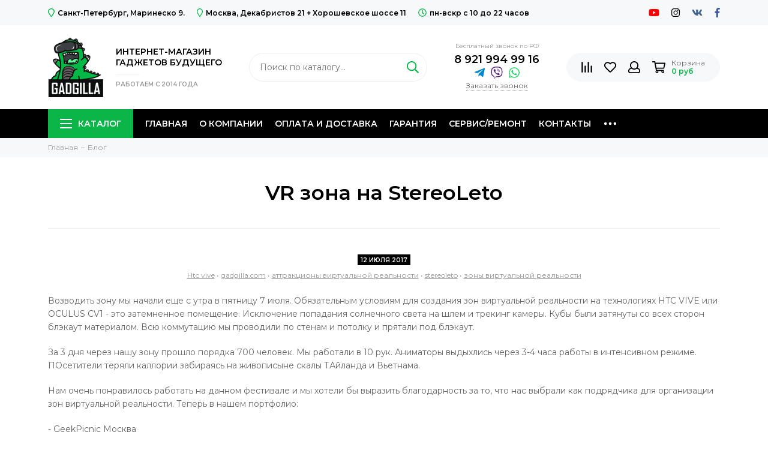

--- FILE ---
content_type: text/html; charset=utf-8
request_url: https://www.gadgilla.com/blogs/blog/vr-zona-na-stereoleto
body_size: 22115
content:
<!doctype html><html lang="ru" xml:lang="ru" xmlns="http://www.w3.org/1999/xhtml"><head><link media='print' onload='this.media="all"' rel='stylesheet' type='text/css' href='/served_assets/public/jquery.modal-0c2631717f4ce8fa97b5d04757d294c2bf695df1d558678306d782f4bf7b4773.css'><meta data-config="{&quot;article_id&quot;:336073}" name="page-config" content="" /><meta data-config="{&quot;money_with_currency_format&quot;:{&quot;delimiter&quot;:&quot; &quot;,&quot;separator&quot;:&quot;.&quot;,&quot;format&quot;:&quot;%n\u0026nbsp;%u&quot;,&quot;unit&quot;:&quot;руб&quot;,&quot;show_price_without_cents&quot;:1},&quot;currency_code&quot;:&quot;RUR&quot;,&quot;currency_iso_code&quot;:&quot;RUB&quot;,&quot;default_currency&quot;:{&quot;title&quot;:&quot;Российский рубль&quot;,&quot;code&quot;:&quot;RUR&quot;,&quot;rate&quot;:1.0,&quot;format_string&quot;:&quot;%n\u0026nbsp;%u&quot;,&quot;unit&quot;:&quot;руб&quot;,&quot;price_separator&quot;:&quot;&quot;,&quot;is_default&quot;:true,&quot;price_delimiter&quot;:&quot;&quot;,&quot;show_price_with_delimiter&quot;:true,&quot;show_price_without_cents&quot;:true},&quot;facebook&quot;:{&quot;pixelActive&quot;:false,&quot;currency_code&quot;:&quot;RUB&quot;,&quot;use_variants&quot;:false},&quot;vk&quot;:{&quot;pixel_active&quot;:true,&quot;price_list_id&quot;:&quot;4891&quot;},&quot;new_ya_metrika&quot;:true,&quot;ecommerce_data_container&quot;:&quot;dataLayer&quot;,&quot;common_js_version&quot;:null,&quot;vue_ui_version&quot;:null,&quot;feedback_captcha_enabled&quot;:null,&quot;account_id&quot;:272035,&quot;hide_items_out_of_stock&quot;:false,&quot;forbid_order_over_existing&quot;:true,&quot;minimum_items_price&quot;:null,&quot;enable_comparison&quot;:true,&quot;locale&quot;:&quot;ru&quot;,&quot;client_group&quot;:null,&quot;consent_to_personal_data&quot;:{&quot;active&quot;:true,&quot;obligatory&quot;:true,&quot;description&quot;:&quot;\u003cp\u003eНастоящим подтверждаю, что я ознакомлен и согласен с условиями \u003ca href=\&quot;https://www.gadgilla.com/page/confident\&quot; target=\&quot;blank\&quot;\u003eоферты и политики конфиденциальности\u003c/a\u003e.\u003c/p\u003e&quot;},&quot;recaptcha_key&quot;:&quot;6LfXhUEmAAAAAOGNQm5_a2Ach-HWlFKD3Sq7vfFj&quot;,&quot;recaptcha_key_v3&quot;:&quot;6LcZi0EmAAAAAPNov8uGBKSHCvBArp9oO15qAhXa&quot;,&quot;yandex_captcha_key&quot;:&quot;ysc1_ec1ApqrRlTZTXotpTnO8PmXe2ISPHxsd9MO3y0rye822b9d2&quot;,&quot;checkout_float_order_content_block&quot;:true,&quot;available_products_characteristics_ids&quot;:null,&quot;sber_id_app_id&quot;:&quot;5b5a3c11-72e5-4871-8649-4cdbab3ba9a4&quot;,&quot;theme_generation&quot;:2,&quot;quick_checkout_captcha_enabled&quot;:false,&quot;max_order_lines_count&quot;:500,&quot;sber_bnpl_min_amount&quot;:1000,&quot;sber_bnpl_max_amount&quot;:150000,&quot;counter_settings&quot;:{&quot;data_layer_name&quot;:&quot;dataLayer&quot;,&quot;new_counters_setup&quot;:false,&quot;add_to_cart_event&quot;:true,&quot;remove_from_cart_event&quot;:true,&quot;add_to_wishlist_event&quot;:true},&quot;site_setting&quot;:{&quot;show_cart_button&quot;:true,&quot;show_service_button&quot;:false,&quot;show_marketplace_button&quot;:false,&quot;show_quick_checkout_button&quot;:true},&quot;warehouses&quot;:[],&quot;captcha_type&quot;:&quot;google&quot;,&quot;human_readable_urls&quot;:false}" name="shop-config" content="" /><meta name='js-evnvironment' content='production' /><meta name='default-locale' content='ru' /><meta name='insales-redefined-api-methods' content="[]" /><script type="text/javascript" src="https://static.insales-cdn.com/assets/static-versioned/v3.72/static/libs/lodash/4.17.21/lodash.min.js"></script>
<!--InsalesCounter -->
<script type="text/javascript">
(function() {
  if (typeof window.__insalesCounterId !== 'undefined') {
    return;
  }

  try {
    Object.defineProperty(window, '__insalesCounterId', {
      value: 272035,
      writable: true,
      configurable: true
    });
  } catch (e) {
    console.error('InsalesCounter: Failed to define property, using fallback:', e);
    window.__insalesCounterId = 272035;
  }

  if (typeof window.__insalesCounterId === 'undefined') {
    console.error('InsalesCounter: Failed to set counter ID');
    return;
  }

  let script = document.createElement('script');
  script.async = true;
  script.src = '/javascripts/insales_counter.js?7';
  let firstScript = document.getElementsByTagName('script')[0];
  firstScript.parentNode.insertBefore(script, firstScript);
})();
</script>
<!-- /InsalesCounter -->
    <script type="text/javascript">
      (function() {
          (function() { var d=document; var s = d.createElement('script');
  s.type = 'text/javascript'; s.async = true;
  s.src = '//code.jivo.ru/widget/q8tfrd0ZC4'; d.head.appendChild(s); })();

      })();
    </script>
<meta charset="utf-8"><meta http-equiv="X-UA-Compatible" content="IE=edge,chrome=1"><meta name="viewport" content="width=device-width, initial-scale=1, maximum-scale=1"><meta name="robots" content="index, follow"><title>VR зона на StereoLeto</title><meta name="description" content="VR зона на StereoLeto"><meta property="og:type" content="website"><meta property="og:url" content="https://www.gadgilla.com/blogs/blog/vr-zona-na-stereoleto"><meta property="og:title" content="VR зона на StereoLeto"><meta property="og:description" content="Вот и прошел один из самых культовых и известных музыкальных фестивалей StereoLeto. Команда Gadgilla создала зону виртуальной реальности на фестивале. Это было два куба 3*3*3м в одном из которых был организована зона - скалодром в виртуальной реал..."><meta property="og:image" content="https://static.insales-cdn.com/images/articles/1/4280/118968/DKkTa5JpKDw.jpg"><link href="https://static.insales-cdn.com/assets/1/7424/1555712/1728659971/favicon.png" rel="shortcut icon" type="image/png" sizes="16x16"><style>.site-loader{position:fixed;z-index:99999999;left:0;top:0;width:100%;height:100%;background:#fff;color:#0bb648}.layout--loading{width:100%;height:100%;overflow:scroll;overflow-x:hidden;padding:0;margin:0}.lds-ellipsis{position:absolute;width:64px;height:64px;top:50%;left:50%;transform:translate(-50%,-50%)}.lds-ellipsis div{position:absolute;top:27px;width:11px;height:11px;border-radius:50%;background:currentColor;animation-timing-function:cubic-bezier(0,1,1,0)}.lds-ellipsis div:nth-child(1){left:6px;animation:lds-ellipsis1 0.6s infinite}.lds-ellipsis div:nth-child(2){left:6px;animation:lds-ellipsis2 0.6s infinite}.lds-ellipsis div:nth-child(3){left:26px;animation:lds-ellipsis2 0.6s infinite}.lds-ellipsis div:nth-child(4){left:45px;animation:lds-ellipsis3 0.6s infinite}@keyframes lds-ellipsis1{0%{transform:scale(0)}100%{transform:scale(1)}}@keyframes lds-ellipsis3{0%{transform:scale(1)}100%{transform:scale(0)}}@keyframes lds-ellipsis2{0%{transform:translate(0,0)}100%{transform:translate(19px,0)}}</style><meta name="theme-color" content="#0bb648"><meta name="format-detection" content="telephone=no"><meta name="cmsmagazine" content="325a8bc2477444d381d10a2ed1775a4d"><link rel="alternate" type="application/atom+xml" title="Блог — Gadgilla.com" href="https://www.gadgilla.com/blogs/blog.atom"><link rel="alternate" type="application/atom+xml" title="Новости — Gadgilla.com" href="https://www.gadgilla.com/blogs/novosti.atom"><link rel="alternate" type="application/atom+xml" title="Доп — Gadgilla.com" href="https://www.gadgilla.com/blogs/yvayva.atom">  <script src="https://forma.tinkoff.ru/static/onlineScript.js"></script></head><body id="body" class="layout layout--loading layout--full"><span class="js-site-loader site-loader"><div class="lds-ellipsis"><div></div><div></div><div></div><div></div></div></span><div class="layout-page"><div id="insales-section-header" class="insales-section insales-section-header"><header><!--noindex--><div class="header-scheme-01 d-none d-lg-block"><div class="header-panel"><div class="container"><div class="row align-items-center"><div class="col-auto"><div class="contacts contacts--header"><ul class="contacts-items list-unstyled"><li class="contacts-item"><span class="far fa-map-marker"></span><a href="/page/kontakty-gadgilla">Санкт-Петербург,  Маринеско 9.</a></li><li class="contacts-item"><span class="far fa-map-marker"></span><a href="/page/kontakty-gadgilla">Москва, Декабристов 21 + Хорошевское шоссе 11</a></li><li class="contacts-item"><span class="far fa-clock"></span>пн-вскр с 10 до 22 часов</li></ul></div></div><div class="col text-right"><div class="social social--header"><ul class="social-items list-unstyled"><li class="social-item social-item--youtube"><a href="https://www.youtube.com/channel/UCL8-bdDIDICg1W_QrDUwj1Q" rel="noopener noreferrer nofollow" target="_blank"><span class="fab fa-youtube"></span></a></li><li class="social-item social-item--instagram"><a href="http://instagram.com/gadgilla_com" rel="noopener noreferrer nofollow" target="_blank"><span class="fab fa-instagram"></span></a></li><li class="social-item social-item--vk"><a href="http://vk.com/gadgilla_com" rel="noopener noreferrer nofollow" target="_blank"><span class="fab fa-vk"></span></a></li><li class="social-item social-item--facebook-f"><a href="http://facebook.com/gadgilla_com" rel="noopener noreferrer nofollow" target="_blank"><span class="fab fa-facebook-f"></span></a></li></ul></div></div></div></div></div></div><!--/noindex--><!--noindex--><div class="header-scheme-02"><div class="header-main"><div class="container"><div class="row align-items-center justify-content-center"><div class="col-auto"><a href="https://www.gadgilla.com" class="logo"><img src="https://static.insales-cdn.com/assets/1/7424/1555712/1728659971/logo.png" alt="Gadgilla.com" class="img-fluid" width="92" height="100"></a></div><div class="col-auto"><div class="header-slogan">ИНТЕРНЕТ-МАГАЗИН<br>ГАДЖЕТОВ БУДУЩЕГО<div class="header-slogan-date">РАБОТАЕМ С 2014 ГОДА</div></div></div><div class="col d-none d-lg-block"><div class="search search--header"><form action="/search" method="get" class="search-form"><input type="search" name="q" class="search-input js-search-input" placeholder="Поиск по каталогу&hellip;" autocomplete="off" required><button type="submit" class="search-button"><span class="far fa-search"></span></button><div class="search-results js-search-results"></div></form></div></div><div class="col-12 col-lg-auto d-none d-lg-block"><div class="header-contacts"><div class="header-contacts-phone"><a href="tel:" class="js-account-phone"></a><span class="header-contacts-phone-description">Бесплатный звонок по РФ</span><a href="tel:89219949916">8 921 994 99 16</a></div><div class="messengers messengers--header"><ul class="messengers-items list-unstyled"><li class="messengers-item messengers-item--telegram-plane"><a href="https://t.me/Gadgillabot" rel="noopener noreferrer nofollow" target="_blank"><span class="fab fa-telegram-plane"></span></a></li><li class="messengers-item messengers-item--viber"><a href="viber://add?number=79219949916" rel="noopener noreferrer nofollow" target="_blank"><span class="fab fa-viber"></span></a></li><li class="messengers-item messengers-item--whatsapp"><a href="https://api.whatsapp.com/send?phone=79219949916" rel="noopener noreferrer nofollow" target="_blank"><span class="fab fa-whatsapp"></span></a></li></ul></div><span class="js-messages" data-target="callback" data-type="form">Заказать звонок</span></div></div><div class="col-12 col-lg-auto"><div class="user_icons user_icons-main js-clone is-inside" data-clone-target="js-user_icons-clone"><ul class="user_icons-items list-unstyled d-flex d-lg-block"><li class="user_icons-item user_icons-item-menu d-inline-block d-lg-none js-user_icons-item"><button class="user_icons-icon user_icons-icon-menu js-user_icons-icon-menu"><span class="far fa-bars"></span></button><div class="user_icons-popup"><div class="popup js-popup-menu overflow-hidden"><div class="popup-scroll js-popup-scroll"><div class="popup-title">Меню<button class="button button--empty button--icon popup-close js-popup-close"><span class="far fa-times fa-lg"></span></button></div><div class="popup-content popup-content-menu popup-content-search"><div class="search search--popup"><form action="/search" method="get" class="search-form"><input type="search" name="q" class="search-input" placeholder="Поиск по каталогу&hellip;" autocomplete="off" required><button type="submit" class="search-button"><span class="far fa-search"></span></button></form></div></div><ul class="popup-content popup-content-menu js-popup-content-menu"></ul><ul class="popup-content popup-content-menu popup-content-links list-unstyled"><li class="popup-content-link"><a href="/">Главная</a></li><li class="popup-content-link"><a href="/page/istoriya-gadgilla">О компании</a></li><li class="popup-content-link"><a href="/page/oplata-gadzhetov">Оплата и Доставка</a></li><li class="popup-content-link"><a href="/page/garantiya-na-gadzhety">Гарантия</a></li><li class="popup-content-link"><a href="/page/servisremont">Сервис/Ремонт</a></li><li class="popup-content-link"><a href="/page/kontakty-gadgilla">Контакты</a></li><li class="popup-content-link"><a href="/page/pokupka-v-kredit">Купить в кредит</a></li><li class="popup-content-link"><a href="/client_account/login">Личный кабинет</a></li></ul><div class="popup-content popup-content-contacts"><div class="row no-gutters popup-content-contacts-item"><div class="col-auto"><span class="far fa-phone fa-fw" data-fa-transform="flip-h"></span></div><div class="col"><a href="tel:89219949916">8 921 994 99 16</a></div></div><div class="row no-gutters popup-content-contacts-item"><div class="col-auto"><span class="far fa-map-marker fa-fw"></span></div><div class="col"><p data-itemscope="" data-itemtype="http://schema.org/PostalAddress" data-itemprop="address"><span data-itemprop="postalCode">190031</span>, <span data-itemprop="addressCountry">Россия</span>, <span data-itemprop="addressLocality">Санкт-Петербург</span>, <span data-itemprop="streetAddress">&nbsp;Маринеско 9.</span></p></div></div><div class="row no-gutters popup-content-contacts-item"><div class="col-auto"><span class="far fa-map-marker fa-fw"></span></div><div class="col"><p>127540, Россия, Москва, Декабристов 21 + Хорошевское шоссе 11</p></div></div><div class="row no-gutters popup-content-contacts-item"><div class="col-auto"><span class="far fa-clock fa-fw"></span></div><div class="col"><p>пн-вскр с 10 до 22 часов</p></div></div><div class="popup-content-contacts-messengers"><div class="messengers messengers--header"><ul class="messengers-items list-unstyled"><li class="messengers-item messengers-item--telegram-plane"><a href="https://t.me/Gadgillabot" rel="noopener noreferrer nofollow" target="_blank"><span class="fab fa-telegram-plane"></span></a></li><li class="messengers-item messengers-item--viber"><a href="viber://add?number=79219949916" rel="noopener noreferrer nofollow" target="_blank"><span class="fab fa-viber"></span></a></li><li class="messengers-item messengers-item--whatsapp"><a href="https://api.whatsapp.com/send?phone=79219949916" rel="noopener noreferrer nofollow" target="_blank"><span class="fab fa-whatsapp"></span></a></li></ul></div></div></div></div></div><div class="popup-shade js-popup-close"></div></div></li><li class="user_icons-item js-user_icons-item"><a href="/compares" class="user_icons-icon js-user_icons-icon-compares"><span class="far fa-align-right" data-fa-transform="rotate-90"></span><span class="bage bage-compares js-bage-compares"></span></a><div class="user_icons-popup"><div class="popup"><div class="popup-title">Сравнение товаров<button class="button button--empty button--icon popup-close js-popup-close"><span class="far fa-times fa-lg"></span></button></div><div class="js-popup-compares"></div></div><div class="popup-shade js-popup-close"></div></div></li><li class="user_icons-item js-user_icons-item"><a href="/page/favorites" class="user_icons-icon js-user_icons-icon-favorites"><span class="far fa-heart"></span><span class="bage bage-favorites js-bage-favorites"></span></a><div class="user_icons-popup"><div class="popup"><div class="popup-title">Избранное<button class="button button--empty button--icon popup-close js-popup-close"><span class="far fa-times fa-lg"></span></button></div><div class="js-popup-favorites"></div></div><div class="popup-shade js-popup-close"></div></div></li><li class="user_icons-item js-user_icons-item"><a href="/client_account/login" class="user_icons-icon"><span class="far fa-user"></span></a><div class="user_icons-popup"><div class="popup popup-client_new"><div class="popup-title">Личный кабинет<button class="button button--empty button--icon popup-close js-popup-close"><span class="far fa-times fa-lg"></span></button></div><div class="popup--empty text-center"><span class="far fa-user fa-3x"></span><div class="dropdown_products-action"><div class="row"><div class="col-12 col-lg-6"><a href="/client_account/login" class="button button--primary button--block button--small">Авторизация</a></div><div class="col-12 col-lg-6"><a href="/client_account/contacts/new" class="button button--secondary button--block button--small">Регистрация</a></div></div></div></div></div><div class="popup-shade js-popup-close"></div></div></li><li class="user_icons-item js-user_icons-item"><a href="/cart_items" class="user_icons-icon js-user_icons-icon-cart"><span class="row align-items-center no-gutters"><span class="col-auto"><span class="far fa-shopping-cart"></span><span class="bage bage-cart js-bage-cart"></span></span><span class="header-cart col-auto"><span class="header-cart-title">Корзина</span><span class="header-cart-total js-header-cart-total">&hellip;</span></span></span></a><div class="user_icons-popup"><div class="popup"><div class="popup-title">Корзина<button class="button button--empty button--icon popup-close js-popup-close"><span class="far fa-times fa-lg"></span></button></div><div class="js-popup-cart"></div></div><div class="popup-shade js-popup-close"></div></div></li></ul></div></div></div></div></div></div><!--/noindex--><div class="header-scheme-03 d-none d-lg-block"><div class="header-menu js-header-menu"><div class="container"><div class="row"><div class="col"><nav class="nav"><ul class="nav-items list-unstyled js-nav-items is-overflow"><li class="nav-item nav-item--collections js-nav-item"><a href="/collection/all" class="hamburger-trigger js-nav-collections-trigger" data-target="hamburger"><span class="hamburger hamburger--arrow-down"><span></span><span></span><span></span></span>Каталог</a></li><li class="nav-item js-nav-item"><a href="/">Главная</a></li><li class="nav-item js-nav-item"><a href="/page/istoriya-gadgilla">О компании</a></li><li class="nav-item js-nav-item"><a href="/page/oplata-gadzhetov">Оплата и Доставка</a></li><li class="nav-item js-nav-item"><a href="/page/garantiya-na-gadzhety">Гарантия</a></li><li class="nav-item js-nav-item"><a href="/page/servisremont">Сервис/Ремонт</a></li><li class="nav-item js-nav-item"><a href="/page/kontakty-gadgilla">Контакты</a></li><li class="nav-item js-nav-item"><a href="/page/pokupka-v-kredit">Купить в кредит</a></li><li class="nav-item js-nav-item"><a href="/client_account/login">Личный кабинет</a></li><li class="nav-item nav-item--dropdown js-nav-item--dropdown d-none"><span class="far fa-ellipsis-h fa-lg"></span><div class="user_icons-popup"><div class="popup"><ul class="list-unstyled js-popup-nav"></ul></div></div></li></ul></nav></div><div class="col col-auto align-self-center"><div class="user_icons user_icons-clone js-user_icons-clone is-inside"></div></div><div class="col-12"><nav class="nav-collections js-nav-collections js-nav-collections-trigger js-clone" data-target="dorpdown" data-clone-target="js-nav-sidebar-clone"><ul class="list-unstyled"><li data-collection-id="12257774"><a href="/collection/hity"><span class="row no-gutters align-items-center"><span class="col-auto"><span class="nav-collections-thumb"><picture><source type="image/webp" data-srcset="https://static.insales-cdn.com/r/AphHn_PiBjw/rs:fit:36:36:1/plain/images/collections/1/1192/66045096/micro_06-%D0%A5%D0%B8%D1%82%D1%8B_.png@webp 1x, https://static.insales-cdn.com/r/FajaXQfuo-E/rs:fit:72:72:1/plain/images/collections/1/1192/66045096/thumb_06-%D0%A5%D0%B8%D1%82%D1%8B_.png@webp 2x" class="nav-collections-thumb-image img-fluid lazy"><img data-src="https://static.insales-cdn.com/r/YvLo6e_WI9M/rs:fit:36:36:1/plain/images/collections/1/1192/66045096/micro_06-%D0%A5%D0%B8%D1%82%D1%8B_.png@png" class="nav-collections-thumb-image img-fluid lazy" data-srcset="https://static.insales-cdn.com/r/YvLo6e_WI9M/rs:fit:36:36:1/plain/images/collections/1/1192/66045096/micro_06-%D0%A5%D0%B8%D1%82%D1%8B_.png@png 1x, https://static.insales-cdn.com/r/BL2_xUITxE8/rs:fit:72:72:1/plain/images/collections/1/1192/66045096/thumb_06-%D0%A5%D0%B8%D1%82%D1%8B_.png@png 2x" alt="ХИТЫ"></picture></span></span><span class="col">ХИТЫ</span></span></a></li><li data-collection-id="5520855"><a href="/collection/shlema-vr" class="nav-collections-toggle js-nav-collections-toggle nav-collections-toggle--next" data-type="next" data-target="5520855"><span class="row no-gutters align-items-center"><span class="col-auto"><span class="nav-collections-thumb"><picture><source type="image/webp" data-srcset="https://static.insales-cdn.com/r/etYBvQmLDdo/rs:fit:36:36:1/plain/images/collections/1/199/66052295/micro_01-%D0%A8%D0%BB%D0%B5%D0%BC%D0%B0_%D0%B2%D0%B8%D1%80%D1%82%D1%83%D0%B0%D0%BB%D1%8C%D0%BD%D0%BE%D0%B9_%D1%80%D0%B5%D0%B0%D0%BB%D1%8C%D0%BD%D0%BE%D1%81%D1%82%D0%B8_.png@webp 1x, https://static.insales-cdn.com/r/0quY82IsmVk/rs:fit:72:72:1/plain/images/collections/1/199/66052295/thumb_01-%D0%A8%D0%BB%D0%B5%D0%BC%D0%B0_%D0%B2%D0%B8%D1%80%D1%82%D1%83%D0%B0%D0%BB%D1%8C%D0%BD%D0%BE%D0%B9_%D1%80%D0%B5%D0%B0%D0%BB%D1%8C%D0%BD%D0%BE%D1%81%D1%82%D0%B8_.png@webp 2x" class="nav-collections-thumb-image img-fluid lazy"><img data-src="https://static.insales-cdn.com/r/-0Ubl9RUcr4/rs:fit:36:36:1/plain/images/collections/1/199/66052295/micro_01-%D0%A8%D0%BB%D0%B5%D0%BC%D0%B0_%D0%B2%D0%B8%D1%80%D1%82%D1%83%D0%B0%D0%BB%D1%8C%D0%BD%D0%BE%D0%B9_%D1%80%D0%B5%D0%B0%D0%BB%D1%8C%D0%BD%D0%BE%D1%81%D1%82%D0%B8_.png@png" class="nav-collections-thumb-image img-fluid lazy" data-srcset="https://static.insales-cdn.com/r/-0Ubl9RUcr4/rs:fit:36:36:1/plain/images/collections/1/199/66052295/micro_01-%D0%A8%D0%BB%D0%B5%D0%BC%D0%B0_%D0%B2%D0%B8%D1%80%D1%82%D1%83%D0%B0%D0%BB%D1%8C%D0%BD%D0%BE%D0%B9_%D1%80%D0%B5%D0%B0%D0%BB%D1%8C%D0%BD%D0%BE%D1%81%D1%82%D0%B8_.png@png 1x, https://static.insales-cdn.com/r/J8ZC5bcc71o/rs:fit:72:72:1/plain/images/collections/1/199/66052295/thumb_01-%D0%A8%D0%BB%D0%B5%D0%BC%D0%B0_%D0%B2%D0%B8%D1%80%D1%82%D1%83%D0%B0%D0%BB%D1%8C%D0%BD%D0%BE%D0%B9_%D1%80%D0%B5%D0%B0%D0%BB%D1%8C%D0%BD%D0%BE%D1%81%D1%82%D0%B8_.png@png 2x" alt="Шлема VR"></picture></span></span><span class="col">Шлема VR</span></span><span class="nav-arrow-toggle js-nav-arrow-toggle"><span class="far fa-chevron-right"></span></span></a><ul class="list-unstyled"><li class="nav-collections-back d-block d-lg-none"><a href="/collection/shlema-vr" class="nav-collections-toggle js-nav-collections-toggle nav-collections-toggle--back" data-type="back" data-target="5520855"><span class="nav-arrow-toggle"><span class="far fa-chevron-left"></span></span>Назад</a></li><li class="nav-collections-title d-block d-lg-none"><a href="/collection/shlema-vr">Шлема VR</a></li><li data-collection-id="11609932"><a href="/collection/shlema-virtualnoy-realnosti"><span class="row no-gutters align-items-center"><span class="col-auto"><span class="nav-collections-thumb"><picture><source type="image/webp" data-srcset="https://static.insales-cdn.com/r/MBAdwTr4QDw/rs:fit:36:36:1/plain/images/collections/1/4060/66056156/micro_01-%D0%A8%D0%BB%D0%B5%D0%BC%D0%B0_%D0%B2%D0%B8%D1%80%D1%82%D1%83%D0%B0%D0%BB%D1%8C%D0%BD%D0%BE%D0%B9_%D1%80%D0%B5%D0%B0%D0%BB%D1%8C%D0%BD%D0%BE%D1%81%D1%82%D0%B8_.png@webp 1x, https://static.insales-cdn.com/r/gJWXfwZb_XI/rs:fit:72:72:1/plain/images/collections/1/4060/66056156/thumb_01-%D0%A8%D0%BB%D0%B5%D0%BC%D0%B0_%D0%B2%D0%B8%D1%80%D1%82%D1%83%D0%B0%D0%BB%D1%8C%D0%BD%D0%BE%D0%B9_%D1%80%D0%B5%D0%B0%D0%BB%D1%8C%D0%BD%D0%BE%D1%81%D1%82%D0%B8_.png@webp 2x" class="nav-collections-thumb-image img-fluid lazy"><img data-src="https://static.insales-cdn.com/r/fgvu07pt2sE/rs:fit:36:36:1/plain/images/collections/1/4060/66056156/micro_01-%D0%A8%D0%BB%D0%B5%D0%BC%D0%B0_%D0%B2%D0%B8%D1%80%D1%82%D1%83%D0%B0%D0%BB%D1%8C%D0%BD%D0%BE%D0%B9_%D1%80%D0%B5%D0%B0%D0%BB%D1%8C%D0%BD%D0%BE%D1%81%D1%82%D0%B8_.png@png" class="nav-collections-thumb-image img-fluid lazy" data-srcset="https://static.insales-cdn.com/r/fgvu07pt2sE/rs:fit:36:36:1/plain/images/collections/1/4060/66056156/micro_01-%D0%A8%D0%BB%D0%B5%D0%BC%D0%B0_%D0%B2%D0%B8%D1%80%D1%82%D1%83%D0%B0%D0%BB%D1%8C%D0%BD%D0%BE%D0%B9_%D1%80%D0%B5%D0%B0%D0%BB%D1%8C%D0%BD%D0%BE%D1%81%D1%82%D0%B8_.png@png 1x, https://static.insales-cdn.com/r/XvBWt__DJAE/rs:fit:72:72:1/plain/images/collections/1/4060/66056156/thumb_01-%D0%A8%D0%BB%D0%B5%D0%BC%D0%B0_%D0%B2%D0%B8%D1%80%D1%82%D1%83%D0%B0%D0%BB%D1%8C%D0%BD%D0%BE%D0%B9_%D1%80%D0%B5%D0%B0%D0%BB%D1%8C%D0%BD%D0%BE%D1%81%D1%82%D0%B8_.png@png 2x" alt="Шлема виртуальной реальности"></picture></span></span><span class="col">Шлема виртуальной реальности</span></span></a></li><li data-collection-id="11612155"><a href="/collection/avtonomnye-shlema-virtualnoy-realnosti"><span class="row no-gutters align-items-center"><span class="col-auto"><span class="nav-collections-thumb"><picture><source type="image/webp" data-srcset="https://static.insales-cdn.com/r/0RgDg_AfJ28/rs:fit:36:36:1/plain/images/collections/1/4490/66056586/micro_02-%D0%90%D0%B2%D1%82%D0%BE%D0%BD%D0%BE%D0%BC%D0%BD%D1%8B%D0%B5_%D1%88%D0%BB%D0%B5%D0%BC%D0%B0_%D0%B2%D0%B8%D1%80%D1%82%D1%83%D0%B0%D0%BB%D1%8C%D0%BD%D0%BE%D0%B9_%D1%80%D0%B5%D0%B0%D0%BB%D1%8C%D0%BD%D0%BE%D1%81%D1%82%D0%B8_.png@webp 1x, https://static.insales-cdn.com/r/6lQ-tnPoDXk/rs:fit:72:72:1/plain/images/collections/1/4490/66056586/thumb_02-%D0%90%D0%B2%D1%82%D0%BE%D0%BD%D0%BE%D0%BC%D0%BD%D1%8B%D0%B5_%D1%88%D0%BB%D0%B5%D0%BC%D0%B0_%D0%B2%D0%B8%D1%80%D1%82%D1%83%D0%B0%D0%BB%D1%8C%D0%BD%D0%BE%D0%B9_%D1%80%D0%B5%D0%B0%D0%BB%D1%8C%D0%BD%D0%BE%D1%81%D1%82%D0%B8_.png@webp 2x" class="nav-collections-thumb-image img-fluid lazy"><img data-src="https://static.insales-cdn.com/r/Zix09CRXWVA/rs:fit:36:36:1/plain/images/collections/1/4490/66056586/micro_02-%D0%90%D0%B2%D1%82%D0%BE%D0%BD%D0%BE%D0%BC%D0%BD%D1%8B%D0%B5_%D1%88%D0%BB%D0%B5%D0%BC%D0%B0_%D0%B2%D0%B8%D1%80%D1%82%D1%83%D0%B0%D0%BB%D1%8C%D0%BD%D0%BE%D0%B9_%D1%80%D0%B5%D0%B0%D0%BB%D1%8C%D0%BD%D0%BE%D1%81%D1%82%D0%B8_.png@png" class="nav-collections-thumb-image img-fluid lazy" data-srcset="https://static.insales-cdn.com/r/Zix09CRXWVA/rs:fit:36:36:1/plain/images/collections/1/4490/66056586/micro_02-%D0%90%D0%B2%D1%82%D0%BE%D0%BD%D0%BE%D0%BC%D0%BD%D1%8B%D0%B5_%D1%88%D0%BB%D0%B5%D0%BC%D0%B0_%D0%B2%D0%B8%D1%80%D1%82%D1%83%D0%B0%D0%BB%D1%8C%D0%BD%D0%BE%D0%B9_%D1%80%D0%B5%D0%B0%D0%BB%D1%8C%D0%BD%D0%BE%D1%81%D1%82%D0%B8_.png@png 1x, https://static.insales-cdn.com/r/T_VkWHZfxwM/rs:fit:72:72:1/plain/images/collections/1/4490/66056586/thumb_02-%D0%90%D0%B2%D1%82%D0%BE%D0%BD%D0%BE%D0%BC%D0%BD%D1%8B%D0%B5_%D1%88%D0%BB%D0%B5%D0%BC%D0%B0_%D0%B2%D0%B8%D1%80%D1%82%D1%83%D0%B0%D0%BB%D1%8C%D0%BD%D0%BE%D0%B9_%D1%80%D0%B5%D0%B0%D0%BB%D1%8C%D0%BD%D0%BE%D1%81%D1%82%D0%B8_.png@png 2x" alt="Автономные шлема виртуальной реальности"></picture></span></span><span class="col">Автономные шлема виртуальной реальности</span></span></a></li><li data-collection-id="11609933"><a href="/collection/ochki-dopolnennoy-realnosti-2"><span class="row no-gutters align-items-center"><span class="col-auto"><span class="nav-collections-thumb"><picture><source type="image/webp" data-srcset="https://static.insales-cdn.com/r/vBh9oMTLIcM/rs:fit:36:36:1/plain/images/collections/1/5041/66057137/micro_03-%D0%9E%D1%87%D0%BA%D0%B8_%D0%B4%D0%BE%D0%BF%D0%BE%D0%BB%D0%BD%D0%B5%D0%BD%D0%BD%D0%BE%D0%B9_%D1%80%D0%B5%D0%B0%D0%BB%D1%8C%D0%BD%D0%BE%D1%81%D1%82%D0%B8_.png@webp 1x, https://static.insales-cdn.com/r/ZxnCDM7QRAQ/rs:fit:72:72:1/plain/images/collections/1/5041/66057137/thumb_03-%D0%9E%D1%87%D0%BA%D0%B8_%D0%B4%D0%BE%D0%BF%D0%BE%D0%BB%D0%BD%D0%B5%D0%BD%D0%BD%D0%BE%D0%B9_%D1%80%D0%B5%D0%B0%D0%BB%D1%8C%D0%BD%D0%BE%D1%81%D1%82%D0%B8_.png@webp 2x" class="nav-collections-thumb-image img-fluid lazy"><img data-src="https://static.insales-cdn.com/r/XTuDO3G2Hzo/rs:fit:36:36:1/plain/images/collections/1/5041/66057137/micro_03-%D0%9E%D1%87%D0%BA%D0%B8_%D0%B4%D0%BE%D0%BF%D0%BE%D0%BB%D0%BD%D0%B5%D0%BD%D0%BD%D0%BE%D0%B9_%D1%80%D0%B5%D0%B0%D0%BB%D1%8C%D0%BD%D0%BE%D1%81%D1%82%D0%B8_.png@png" class="nav-collections-thumb-image img-fluid lazy" data-srcset="https://static.insales-cdn.com/r/XTuDO3G2Hzo/rs:fit:36:36:1/plain/images/collections/1/5041/66057137/micro_03-%D0%9E%D1%87%D0%BA%D0%B8_%D0%B4%D0%BE%D0%BF%D0%BE%D0%BB%D0%BD%D0%B5%D0%BD%D0%BD%D0%BE%D0%B9_%D1%80%D0%B5%D0%B0%D0%BB%D1%8C%D0%BD%D0%BE%D1%81%D1%82%D0%B8_.png@png 1x, https://static.insales-cdn.com/r/PTIj5SMSap8/rs:fit:72:72:1/plain/images/collections/1/5041/66057137/thumb_03-%D0%9E%D1%87%D0%BA%D0%B8_%D0%B4%D0%BE%D0%BF%D0%BE%D0%BB%D0%BD%D0%B5%D0%BD%D0%BD%D0%BE%D0%B9_%D1%80%D0%B5%D0%B0%D0%BB%D1%8C%D0%BD%D0%BE%D1%81%D1%82%D0%B8_.png@png 2x" alt="Очки дополненной реальности"></picture></span></span><span class="col">Очки дополненной реальности</span></span></a></li><li data-collection-id="11609934"><a href="/collection/ochki-virtualnoy-realnosti"><span class="row no-gutters align-items-center"><span class="col-auto"><span class="nav-collections-thumb"><picture><source type="image/webp" data-srcset="https://static.insales-cdn.com/r/Cp-yOxG0P-g/rs:fit:36:36:1/plain/images/collections/1/5737/66057833/micro_04-%D0%9E%D1%87%D0%BA%D0%B8_%D0%B2%D0%B8%D1%80%D1%82%D1%83%D0%B0%D0%BB%D1%8C%D0%BD%D0%BE%D0%B9_%D1%80%D0%B5%D0%B0%D0%BB%D1%8C%D0%BD%D0%BE%D1%81%D1%82%D0%B8_.png@webp 1x, https://static.insales-cdn.com/r/e4LbxEEB3rs/rs:fit:72:72:1/plain/images/collections/1/5737/66057833/thumb_04-%D0%9E%D1%87%D0%BA%D0%B8_%D0%B2%D0%B8%D1%80%D1%82%D1%83%D0%B0%D0%BB%D1%8C%D0%BD%D0%BE%D0%B9_%D1%80%D0%B5%D0%B0%D0%BB%D1%8C%D0%BD%D0%BE%D1%81%D1%82%D0%B8_.png@webp 2x" class="nav-collections-thumb-image img-fluid lazy"><img data-src="https://static.insales-cdn.com/r/FdtJpqFLNQ4/rs:fit:36:36:1/plain/images/collections/1/5737/66057833/micro_04-%D0%9E%D1%87%D0%BA%D0%B8_%D0%B2%D0%B8%D1%80%D1%82%D1%83%D0%B0%D0%BB%D1%8C%D0%BD%D0%BE%D0%B9_%D1%80%D0%B5%D0%B0%D0%BB%D1%8C%D0%BD%D0%BE%D1%81%D1%82%D0%B8_.png@png" class="nav-collections-thumb-image img-fluid lazy" data-srcset="https://static.insales-cdn.com/r/FdtJpqFLNQ4/rs:fit:36:36:1/plain/images/collections/1/5737/66057833/micro_04-%D0%9E%D1%87%D0%BA%D0%B8_%D0%B2%D0%B8%D1%80%D1%82%D1%83%D0%B0%D0%BB%D1%8C%D0%BD%D0%BE%D0%B9_%D1%80%D0%B5%D0%B0%D0%BB%D1%8C%D0%BD%D0%BE%D1%81%D1%82%D0%B8_.png@png 1x, https://static.insales-cdn.com/r/PsCFxe-Ip0s/rs:fit:72:72:1/plain/images/collections/1/5737/66057833/thumb_04-%D0%9E%D1%87%D0%BA%D0%B8_%D0%B2%D0%B8%D1%80%D1%82%D1%83%D0%B0%D0%BB%D1%8C%D0%BD%D0%BE%D0%B9_%D1%80%D0%B5%D0%B0%D0%BB%D1%8C%D0%BD%D0%BE%D1%81%D1%82%D0%B8_.png@png 2x" alt="Очки виртуальной реальности"></picture></span></span><span class="col">Очки виртуальной реальности</span></span></a></li><li data-collection-id="11612152"><a href="/collection/shlema-smeshannoy-realnosti-golografiya"><span class="row no-gutters align-items-center"><span class="col-auto"><span class="nav-collections-thumb"><picture><source type="image/webp" data-srcset="https://static.insales-cdn.com/r/7ts_u6PuuJw/rs:fit:36:36:1/plain/images/collections/1/6444/66058540/micro_05-%D0%A8%D0%BB%D0%B5%D0%BC%D0%B0_%D1%81%D0%BC%D0%B5%D1%88%D0%B0%D0%BD%D0%BD%D0%BE%D0%B9_%D1%80%D0%B5%D0%B0%D0%BB%D1%8C%D0%BD%D0%BE%D1%81%D1%82%D0%B8___%D0%B3%D0%BE%D0%BB%D0%BE%D0%B3%D1%80%D0%B0%D1%84%D0%B8%D1%8F___.png@webp 1x, https://static.insales-cdn.com/r/7qExX85OOQc/rs:fit:72:72:1/plain/images/collections/1/6444/66058540/thumb_05-%D0%A8%D0%BB%D0%B5%D0%BC%D0%B0_%D1%81%D0%BC%D0%B5%D1%88%D0%B0%D0%BD%D0%BD%D0%BE%D0%B9_%D1%80%D0%B5%D0%B0%D0%BB%D1%8C%D0%BD%D0%BE%D1%81%D1%82%D0%B8___%D0%B3%D0%BE%D0%BB%D0%BE%D0%B3%D1%80%D0%B0%D1%84%D0%B8%D1%8F___.png@webp 2x" class="nav-collections-thumb-image img-fluid lazy"><img data-src="https://static.insales-cdn.com/r/TZ69Nemo85w/rs:fit:36:36:1/plain/images/collections/1/6444/66058540/micro_05-%D0%A8%D0%BB%D0%B5%D0%BC%D0%B0_%D1%81%D0%BC%D0%B5%D1%88%D0%B0%D0%BD%D0%BD%D0%BE%D0%B9_%D1%80%D0%B5%D0%B0%D0%BB%D1%8C%D0%BD%D0%BE%D1%81%D1%82%D0%B8___%D0%B3%D0%BE%D0%BB%D0%BE%D0%B3%D1%80%D0%B0%D1%84%D0%B8%D1%8F___.png@png" class="nav-collections-thumb-image img-fluid lazy" data-srcset="https://static.insales-cdn.com/r/TZ69Nemo85w/rs:fit:36:36:1/plain/images/collections/1/6444/66058540/micro_05-%D0%A8%D0%BB%D0%B5%D0%BC%D0%B0_%D1%81%D0%BC%D0%B5%D1%88%D0%B0%D0%BD%D0%BD%D0%BE%D0%B9_%D1%80%D0%B5%D0%B0%D0%BB%D1%8C%D0%BD%D0%BE%D1%81%D1%82%D0%B8___%D0%B3%D0%BE%D0%BB%D0%BE%D0%B3%D1%80%D0%B0%D1%84%D0%B8%D1%8F___.png@png 1x, https://static.insales-cdn.com/r/dtv0wopoaBs/rs:fit:72:72:1/plain/images/collections/1/6444/66058540/thumb_05-%D0%A8%D0%BB%D0%B5%D0%BC%D0%B0_%D1%81%D0%BC%D0%B5%D1%88%D0%B0%D0%BD%D0%BD%D0%BE%D0%B9_%D1%80%D0%B5%D0%B0%D0%BB%D1%8C%D0%BD%D0%BE%D1%81%D1%82%D0%B8___%D0%B3%D0%BE%D0%BB%D0%BE%D0%B3%D1%80%D0%B0%D1%84%D0%B8%D1%8F___.png@png 2x" alt="Шлема смешанной реальности ( голография )"></picture></span></span><span class="col">Шлема смешанной реальности ( голография )</span></span></a></li></ul></li><li data-collection-id="11632908"><a href="/collection/besprovodnye-moduli"><span class="row no-gutters align-items-center"><span class="col-auto"><span class="nav-collections-thumb"><picture><source type="image/webp" data-srcset="https://static.insales-cdn.com/r/8aPY1uc-I8U/rs:fit:36:36:1/plain/images/collections/1/7148/66059244/micro_10-%D0%91%D0%B5%D1%81%D0%BF%D1%80%D0%BE%D0%B2%D0%BE%D0%B4%D0%BD%D0%BE%D0%B9_%D0%BC%D0%BE%D0%B4%D1%83%D0%BB%D1%8C_.png@webp 1x, https://static.insales-cdn.com/r/zzbw_E9Bus0/rs:fit:72:72:1/plain/images/collections/1/7148/66059244/thumb_10-%D0%91%D0%B5%D1%81%D0%BF%D1%80%D0%BE%D0%B2%D0%BE%D0%B4%D0%BD%D0%BE%D0%B9_%D0%BC%D0%BE%D0%B4%D1%83%D0%BB%D1%8C_.png@webp 2x" class="nav-collections-thumb-image img-fluid lazy"><img data-src="https://static.insales-cdn.com/r/oTmwMpRQ32I/rs:fit:36:36:1/plain/images/collections/1/7148/66059244/micro_10-%D0%91%D0%B5%D1%81%D0%BF%D1%80%D0%BE%D0%B2%D0%BE%D0%B4%D0%BD%D0%BE%D0%B9_%D0%BC%D0%BE%D0%B4%D1%83%D0%BB%D1%8C_.png@png" class="nav-collections-thumb-image img-fluid lazy" data-srcset="https://static.insales-cdn.com/r/oTmwMpRQ32I/rs:fit:36:36:1/plain/images/collections/1/7148/66059244/micro_10-%D0%91%D0%B5%D1%81%D0%BF%D1%80%D0%BE%D0%B2%D0%BE%D0%B4%D0%BD%D0%BE%D0%B9_%D0%BC%D0%BE%D0%B4%D1%83%D0%BB%D1%8C_.png@png 1x, https://static.insales-cdn.com/r/2q3wo-OgqLs/rs:fit:72:72:1/plain/images/collections/1/7148/66059244/thumb_10-%D0%91%D0%B5%D1%81%D0%BF%D1%80%D0%BE%D0%B2%D0%BE%D0%B4%D0%BD%D0%BE%D0%B9_%D0%BC%D0%BE%D0%B4%D1%83%D0%BB%D1%8C_.png@png 2x" alt="Беспроводные модули"></picture></span></span><span class="col">Беспроводные модули</span></span></a></li><li data-collection-id="5738229"><a href="/collection/kompyutery-dlya-vr"><span class="row no-gutters align-items-center"><span class="col-auto"><span class="nav-collections-thumb"><picture><source type="image/webp" data-srcset="https://static.insales-cdn.com/r/HosxdwjnnZg/rs:fit:36:36:1/plain/images/collections/1/7544/66059640/micro_11-%D0%BF%D0%BA_%D0%B4%D0%BB%D1%8F_%D0%B2%D1%80_.png@webp 1x, https://static.insales-cdn.com/r/1ejjs5ugdE4/rs:fit:72:72:1/plain/images/collections/1/7544/66059640/thumb_11-%D0%BF%D0%BA_%D0%B4%D0%BB%D1%8F_%D0%B2%D1%80_.png@webp 2x" class="nav-collections-thumb-image img-fluid lazy"><img data-src="https://static.insales-cdn.com/r/82L1U_T4RlY/rs:fit:36:36:1/plain/images/collections/1/7544/66059640/micro_11-%D0%BF%D0%BA_%D0%B4%D0%BB%D1%8F_%D0%B2%D1%80_.png@png" class="nav-collections-thumb-image img-fluid lazy" data-srcset="https://static.insales-cdn.com/r/82L1U_T4RlY/rs:fit:36:36:1/plain/images/collections/1/7544/66059640/micro_11-%D0%BF%D0%BA_%D0%B4%D0%BB%D1%8F_%D0%B2%D1%80_.png@png 1x, https://static.insales-cdn.com/r/4grU8goEq-4/rs:fit:72:72:1/plain/images/collections/1/7544/66059640/thumb_11-%D0%BF%D0%BA_%D0%B4%D0%BB%D1%8F_%D0%B2%D1%80_.png@png 2x" alt="ПК для VR"></picture></span></span><span class="col">ПК для VR</span></span></a></li><li data-collection-id="5520857"><a href="/collection/platformy-vr"><span class="row no-gutters align-items-center"><span class="col-auto"><span class="nav-collections-thumb"><picture><source type="image/webp" data-srcset="https://static.insales-cdn.com/r/k986yKcRe3g/rs:fit:36:36:1/plain/images/collections/1/7863/66059959/micro_12_-_%D0%9F%D0%BB%D0%B0%D1%82%D1%84%D0%BE%D1%80%D0%BC%D1%8B_VR_.png@webp 1x, https://static.insales-cdn.com/r/EdyjfrEjXug/rs:fit:72:72:1/plain/images/collections/1/7863/66059959/thumb_12_-_%D0%9F%D0%BB%D0%B0%D1%82%D1%84%D0%BE%D1%80%D0%BC%D1%8B_VR_.png@webp 2x" class="nav-collections-thumb-image img-fluid lazy"><img data-src="https://static.insales-cdn.com/r/umi5IyCbYzY/rs:fit:36:36:1/plain/images/collections/1/7863/66059959/micro_12_-_%D0%9F%D0%BB%D0%B0%D1%82%D1%84%D0%BE%D1%80%D0%BC%D1%8B_VR_.png@png" class="nav-collections-thumb-image img-fluid lazy" data-srcset="https://static.insales-cdn.com/r/umi5IyCbYzY/rs:fit:36:36:1/plain/images/collections/1/7863/66059959/micro_12_-_%D0%9F%D0%BB%D0%B0%D1%82%D1%84%D0%BE%D1%80%D0%BC%D1%8B_VR_.png@png 1x, https://static.insales-cdn.com/r/kt4PJcrLYiM/rs:fit:72:72:1/plain/images/collections/1/7863/66059959/thumb_12_-_%D0%9F%D0%BB%D0%B0%D1%82%D1%84%D0%BE%D1%80%D0%BC%D1%8B_VR_.png@png 2x" alt="Платформы VR"></picture></span></span><span class="col">Платформы VR</span></span></a></li><li data-collection-id="11683387"><a href="/collection/kostyumy-vr"><span class="row no-gutters align-items-center"><span class="col-auto"><span class="nav-collections-thumb"><picture><source type="image/webp" data-srcset="https://static.insales-cdn.com/r/FgHB8juJCQQ/rs:fit:36:36:1/plain/images/collections/1/36/66060324/micro_13_-_%D0%9A%D0%BE%D1%81%D1%82%D1%8E%D0%BC%D1%8B_VR_.png@webp 1x, https://static.insales-cdn.com/r/BS8B4nOo02M/rs:fit:72:72:1/plain/images/collections/1/36/66060324/thumb_13_-_%D0%9A%D0%BE%D1%81%D1%82%D1%8E%D0%BC%D1%8B_VR_.png@webp 2x" class="nav-collections-thumb-image img-fluid lazy"><img data-src="https://static.insales-cdn.com/r/rKG-DcqMgXo/rs:fit:36:36:1/plain/images/collections/1/36/66060324/micro_13_-_%D0%9A%D0%BE%D1%81%D1%82%D1%8E%D0%BC%D1%8B_VR_.png@png" class="nav-collections-thumb-image img-fluid lazy" data-srcset="https://static.insales-cdn.com/r/rKG-DcqMgXo/rs:fit:36:36:1/plain/images/collections/1/36/66060324/micro_13_-_%D0%9A%D0%BE%D1%81%D1%82%D1%8E%D0%BC%D1%8B_VR_.png@png 1x, https://static.insales-cdn.com/r/cWjngi31iZs/rs:fit:72:72:1/plain/images/collections/1/36/66060324/thumb_13_-_%D0%9A%D0%BE%D1%81%D1%82%D1%8E%D0%BC%D1%8B_VR_.png@png 2x" alt="Костюмы VR"></picture></span></span><span class="col">Костюмы VR</span></span></a></li><li data-collection-id="5520858"><a href="/collection/kontrollery-vr"><span class="row no-gutters align-items-center"><span class="col-auto"><span class="nav-collections-thumb"><picture><source type="image/webp" data-srcset="https://static.insales-cdn.com/r/a_f_AvauMR8/rs:fit:36:36:1/plain/images/collections/1/784/66061072/micro_14_-_%D0%9A%D0%BE%D0%BD%D1%82%D1%80%D0%BE%D0%BB%D0%BB%D0%B5%D1%80%D1%8B_VR_.png@webp 1x, https://static.insales-cdn.com/r/IZwnbrYQFx4/rs:fit:72:72:1/plain/images/collections/1/784/66061072/thumb_14_-_%D0%9A%D0%BE%D0%BD%D1%82%D1%80%D0%BE%D0%BB%D0%BB%D0%B5%D1%80%D1%8B_VR_.png@webp 2x" class="nav-collections-thumb-image img-fluid lazy"><img data-src="https://static.insales-cdn.com/r/x4ig9ubQtlg/rs:fit:36:36:1/plain/images/collections/1/784/66061072/micro_14_-_%D0%9A%D0%BE%D0%BD%D1%82%D1%80%D0%BE%D0%BB%D0%BB%D0%B5%D1%80%D1%8B_VR_.png@png" class="nav-collections-thumb-image img-fluid lazy" data-srcset="https://static.insales-cdn.com/r/x4ig9ubQtlg/rs:fit:36:36:1/plain/images/collections/1/784/66061072/micro_14_-_%D0%9A%D0%BE%D0%BD%D1%82%D1%80%D0%BE%D0%BB%D0%BB%D0%B5%D1%80%D1%8B_VR_.png@png 1x, https://static.insales-cdn.com/r/KsWGmuBR8rk/rs:fit:72:72:1/plain/images/collections/1/784/66061072/thumb_14_-_%D0%9A%D0%BE%D0%BD%D1%82%D1%80%D0%BE%D0%BB%D0%BB%D0%B5%D1%80%D1%8B_VR_.png@png 2x" alt="Контроллеры VR"></picture></span></span><span class="col">Контроллеры VR</span></span></a></li><li data-collection-id="11632903"><a href="/collection/treking-sistemy"><span class="row no-gutters align-items-center"><span class="col-auto"><span class="nav-collections-thumb"><picture><source type="image/webp" data-srcset="https://static.insales-cdn.com/r/o44SvoU3IHQ/rs:fit:36:36:1/plain/images/collections/1/1051/66061339/micro_15-%D0%A2%D1%80%D0%B5%D0%BA%D0%B8%D0%BD%D0%B3_VR_.png@webp 1x, https://static.insales-cdn.com/r/PmsUTh5u5H0/rs:fit:72:72:1/plain/images/collections/1/1051/66061339/thumb_15-%D0%A2%D1%80%D0%B5%D0%BA%D0%B8%D0%BD%D0%B3_VR_.png@webp 2x" class="nav-collections-thumb-image img-fluid lazy"><img data-src="https://static.insales-cdn.com/r/7fSfsXMYN5c/rs:fit:36:36:1/plain/images/collections/1/1051/66061339/micro_15-%D0%A2%D1%80%D0%B5%D0%BA%D0%B8%D0%BD%D0%B3_VR_.png@png" class="nav-collections-thumb-image img-fluid lazy" data-srcset="https://static.insales-cdn.com/r/7fSfsXMYN5c/rs:fit:36:36:1/plain/images/collections/1/1051/66061339/micro_15-%D0%A2%D1%80%D0%B5%D0%BA%D0%B8%D0%BD%D0%B3_VR_.png@png 1x, https://static.insales-cdn.com/r/58sfvoCQLE4/rs:fit:72:72:1/plain/images/collections/1/1051/66061339/thumb_15-%D0%A2%D1%80%D0%B5%D0%BA%D0%B8%D0%BD%D0%B3_VR_.png@png 2x" alt="Трекинг VR"></picture></span></span><span class="col">Трекинг VR</span></span></a></li><li data-collection-id="11632905"><a href="/collection/katalog-2-35eec2"><span class="row no-gutters align-items-center"><span class="col-auto"><span class="nav-collections-thumb"><picture><source type="image/webp" data-srcset="https://static.insales-cdn.com/r/_7vmQk9xFhg/rs:fit:36:36:1/plain/images/collections/1/1439/66061727/micro_16_-_%D0%9A%D0%BE%D0%BC%D0%BF%D0%BB%D0%B5%D0%BA%D1%82%D1%83%D1%8E%D1%89%D0%B8%D0%B5_.png@webp 1x, https://static.insales-cdn.com/r/VpUsMiW9X3k/rs:fit:72:72:1/plain/images/collections/1/1439/66061727/thumb_16_-_%D0%9A%D0%BE%D0%BC%D0%BF%D0%BB%D0%B5%D0%BA%D1%82%D1%83%D1%8E%D1%89%D0%B8%D0%B5_.png@webp 2x" class="nav-collections-thumb-image img-fluid lazy"><img data-src="https://static.insales-cdn.com/r/jg0eI4eG-Aw/rs:fit:36:36:1/plain/images/collections/1/1439/66061727/micro_16_-_%D0%9A%D0%BE%D0%BC%D0%BF%D0%BB%D0%B5%D0%BA%D1%82%D1%83%D1%8E%D1%89%D0%B8%D0%B5_.png@png" class="nav-collections-thumb-image img-fluid lazy" data-srcset="https://static.insales-cdn.com/r/jg0eI4eG-Aw/rs:fit:36:36:1/plain/images/collections/1/1439/66061727/micro_16_-_%D0%9A%D0%BE%D0%BC%D0%BF%D0%BB%D0%B5%D0%BA%D1%82%D1%83%D1%8E%D1%89%D0%B8%D0%B5_.png@png 1x, https://static.insales-cdn.com/r/51cel8D4hvU/rs:fit:72:72:1/plain/images/collections/1/1439/66061727/thumb_16_-_%D0%9A%D0%BE%D0%BC%D0%BF%D0%BB%D0%B5%D0%BA%D1%82%D1%83%D1%8E%D1%89%D0%B8%D0%B5_.png@png 2x" alt="Комплектующие"></picture></span></span><span class="col">Комплектующие</span></span></a></li><li data-collection-id="11632902"><a href="/collection/chehly"><span class="row no-gutters align-items-center"><span class="col-auto"><span class="nav-collections-thumb"><picture><source type="image/webp" data-srcset="https://static.insales-cdn.com/r/6GuBC9bykWs/rs:fit:36:36:1/plain/images/collections/1/1810/66062098/micro_17_-_%D0%90%D0%BA%D1%81%D0%B5%D1%81%D1%81%D1%83%D0%B0%D1%80%D1%8B_.png@webp 1x, https://static.insales-cdn.com/r/IHNWGQPBceM/rs:fit:72:72:1/plain/images/collections/1/1810/66062098/thumb_17_-_%D0%90%D0%BA%D1%81%D0%B5%D1%81%D1%81%D1%83%D0%B0%D1%80%D1%8B_.png@webp 2x" class="nav-collections-thumb-image img-fluid lazy"><img data-src="https://static.insales-cdn.com/r/VT-Z22F5BRQ/rs:fit:36:36:1/plain/images/collections/1/1810/66062098/micro_17_-_%D0%90%D0%BA%D1%81%D0%B5%D1%81%D1%81%D1%83%D0%B0%D1%80%D1%8B_.png@png" class="nav-collections-thumb-image img-fluid lazy" data-srcset="https://static.insales-cdn.com/r/VT-Z22F5BRQ/rs:fit:36:36:1/plain/images/collections/1/1810/66062098/micro_17_-_%D0%90%D0%BA%D1%81%D0%B5%D1%81%D1%81%D1%83%D0%B0%D1%80%D1%8B_.png@png 1x, https://static.insales-cdn.com/r/gid_qLnjCLo/rs:fit:72:72:1/plain/images/collections/1/1810/66062098/thumb_17_-_%D0%90%D0%BA%D1%81%D0%B5%D1%81%D1%81%D1%83%D0%B0%D1%80%D1%8B_.png@png 2x" alt="Аксессуары"></picture></span></span><span class="col">Аксессуары</span></span></a></li><li data-collection-id="11683733"><a href="/collection/soft"><span class="row no-gutters align-items-center"><span class="col-auto"><span class="nav-collections-thumb"><picture><source type="image/webp" data-srcset="https://static.insales-cdn.com/r/jlwfSq5FzqQ/rs:fit:36:36:1/plain/images/collections/1/2118/66062406/micro_18-%D0%A1%D0%BE%D1%84%D1%82_.png@webp 1x, https://static.insales-cdn.com/r/jIjO5UorNHQ/rs:fit:72:72:1/plain/images/collections/1/2118/66062406/thumb_18-%D0%A1%D0%BE%D1%84%D1%82_.png@webp 2x" class="nav-collections-thumb-image img-fluid lazy"><img data-src="https://static.insales-cdn.com/r/T7TEGWJ6BPE/rs:fit:36:36:1/plain/images/collections/1/2118/66062406/micro_18-%D0%A1%D0%BE%D1%84%D1%82_.png@png" class="nav-collections-thumb-image img-fluid lazy" data-srcset="https://static.insales-cdn.com/r/T7TEGWJ6BPE/rs:fit:36:36:1/plain/images/collections/1/2118/66062406/micro_18-%D0%A1%D0%BE%D1%84%D1%82_.png@png 1x, https://static.insales-cdn.com/r/WPncDCckSx4/rs:fit:72:72:1/plain/images/collections/1/2118/66062406/thumb_18-%D0%A1%D0%BE%D1%84%D1%82_.png@png 2x" alt="Софт"></picture></span></span><span class="col">Софт</span></span></a></li><li data-collection-id="5615240"><a href="/collection/360-kamery"><span class="row no-gutters align-items-center"><span class="col-auto"><span class="nav-collections-thumb"><picture><source type="image/webp" data-srcset="https://static.insales-cdn.com/r/M-IoOqeC7LU/rs:fit:36:36:1/plain/images/collections/1/2397/66062685/micro_19-360_%D0%9A%D0%B0%D0%BC%D0%B5%D1%80%D1%8B_VR_.png@webp 1x, https://static.insales-cdn.com/r/vT_8SxWlO48/rs:fit:72:72:1/plain/images/collections/1/2397/66062685/thumb_19-360_%D0%9A%D0%B0%D0%BC%D0%B5%D1%80%D1%8B_VR_.png@webp 2x" class="nav-collections-thumb-image img-fluid lazy"><img data-src="https://static.insales-cdn.com/r/ARYhJ9fjnzM/rs:fit:36:36:1/plain/images/collections/1/2397/66062685/micro_19-360_%D0%9A%D0%B0%D0%BC%D0%B5%D1%80%D1%8B_VR_.png@png" class="nav-collections-thumb-image img-fluid lazy" data-srcset="https://static.insales-cdn.com/r/ARYhJ9fjnzM/rs:fit:36:36:1/plain/images/collections/1/2397/66062685/micro_19-360_%D0%9A%D0%B0%D0%BC%D0%B5%D1%80%D1%8B_VR_.png@png 1x, https://static.insales-cdn.com/r/4Kk8aXSLBG4/rs:fit:72:72:1/plain/images/collections/1/2397/66062685/thumb_19-360_%D0%9A%D0%B0%D0%BC%D0%B5%D1%80%D1%8B_VR_.png@png 2x" alt="360 Камеры  VR"></picture></span></span><span class="col">360 Камеры  VR</span></span></a></li><li data-collection-id="5671643"><a href="/collection/neyrointerfeysy"><span class="row no-gutters align-items-center"><span class="col-auto"><span class="nav-collections-thumb"><picture><source type="image/webp" data-srcset="https://static.insales-cdn.com/r/QlX8-1oHdnc/rs:fit:36:36:1/plain/images/collections/1/2589/66062877/micro_21-%D0%9D%D0%B5%D0%B9%D1%80%D0%BE%D0%B8%D0%BD%D1%82%D0%B5%D1%80%D1%84%D0%B5%D0%B9%D1%81%D1%8B_.png@webp 1x, https://static.insales-cdn.com/r/fMj1hjC7eS8/rs:fit:72:72:1/plain/images/collections/1/2589/66062877/thumb_21-%D0%9D%D0%B5%D0%B9%D1%80%D0%BE%D0%B8%D0%BD%D1%82%D0%B5%D1%80%D1%84%D0%B5%D0%B9%D1%81%D1%8B_.png@webp 2x" class="nav-collections-thumb-image img-fluid lazy"><img data-src="https://static.insales-cdn.com/r/Si9JgnL_iTE/rs:fit:36:36:1/plain/images/collections/1/2589/66062877/micro_21-%D0%9D%D0%B5%D0%B9%D1%80%D0%BE%D0%B8%D0%BD%D1%82%D0%B5%D1%80%D1%84%D0%B5%D0%B9%D1%81%D1%8B_.png@png" class="nav-collections-thumb-image img-fluid lazy" data-srcset="https://static.insales-cdn.com/r/Si9JgnL_iTE/rs:fit:36:36:1/plain/images/collections/1/2589/66062877/micro_21-%D0%9D%D0%B5%D0%B9%D1%80%D0%BE%D0%B8%D0%BD%D1%82%D0%B5%D1%80%D1%84%D0%B5%D0%B9%D1%81%D1%8B_.png@png 1x, https://static.insales-cdn.com/r/d-lDyN6VBEw/rs:fit:72:72:1/plain/images/collections/1/2589/66062877/thumb_21-%D0%9D%D0%B5%D0%B9%D1%80%D0%BE%D0%B8%D0%BD%D1%82%D0%B5%D1%80%D1%84%D0%B5%D0%B9%D1%81%D1%8B_.png@png 2x" alt="Нейроинтерфейсы"></picture></span></span><span class="col">Нейроинтерфейсы</span></span></a></li><li data-collection-id="17127577"><a href="/collection/igrovye-pristavki"><span class="row no-gutters align-items-center"><span class="col-auto"><span class="nav-collections-thumb"><picture><source type="image/webp" data-srcset="https://static.insales-cdn.com/r/82C38DXZrZw/rs:fit:36:36:1/plain/images/no_image_micro.jpg@webp 1x, https://static.insales-cdn.com/r/YDDTE8gdt5U/rs:fit:72:72:1/plain/images/no_image_thumb.jpg@webp 2x" class="nav-collections-thumb-image img-fluid lazy"><img data-src="https://static.insales-cdn.com/r/1VS9vbQg0mw/rs:fit:36:36:1/plain/images/no_image_micro.jpg@jpg" class="nav-collections-thumb-image img-fluid lazy" data-srcset="https://static.insales-cdn.com/r/1VS9vbQg0mw/rs:fit:36:36:1/plain/images/no_image_micro.jpg@jpg 1x, https://static.insales-cdn.com/r/EI8jSoYQ5m4/rs:fit:72:72:1/plain/images/no_image_thumb.jpg@jpg 2x" alt="Игровые приставки"></picture></span></span><span class="col">Игровые приставки</span></span></a></li><li data-collection-id="8473077"><a href="/collection/kluby-vr"><span class="row no-gutters align-items-center"><span class="col-auto"><span class="nav-collections-thumb"><picture><source type="image/webp" data-srcset="https://static.insales-cdn.com/r/qCdLSZ8rOwE/rs:fit:36:36:1/plain/images/collections/1/2531/66046435/micro_08-%D0%9A%D0%BB%D1%83%D0%B1%D1%8B_%D0%92%D0%A0_.png@webp 1x, https://static.insales-cdn.com/r/T8J1KG0dyAk/rs:fit:72:72:1/plain/images/collections/1/2531/66046435/thumb_08-%D0%9A%D0%BB%D1%83%D0%B1%D1%8B_%D0%92%D0%A0_.png@webp 2x" class="nav-collections-thumb-image img-fluid lazy"><img data-src="https://static.insales-cdn.com/r/k2N--ceL_Jo/rs:fit:36:36:1/plain/images/collections/1/2531/66046435/micro_08-%D0%9A%D0%BB%D1%83%D0%B1%D1%8B_%D0%92%D0%A0_.png@png" class="nav-collections-thumb-image img-fluid lazy" data-srcset="https://static.insales-cdn.com/r/k2N--ceL_Jo/rs:fit:36:36:1/plain/images/collections/1/2531/66046435/micro_08-%D0%9A%D0%BB%D1%83%D0%B1%D1%8B_%D0%92%D0%A0_.png@png 1x, https://static.insales-cdn.com/r/jlFXQAQrLg0/rs:fit:72:72:1/plain/images/collections/1/2531/66046435/thumb_08-%D0%9A%D0%BB%D1%83%D0%B1%D1%8B_%D0%92%D0%A0_.png@png 2x" alt="Клубы VR"></picture></span></span><span class="col">Клубы VR</span></span></a></li><li data-collection-id="5520859"><a href="/collection/attraktsiony-vr"><span class="row no-gutters align-items-center"><span class="col-auto"><span class="nav-collections-thumb"><picture><source type="image/webp" data-srcset="https://static.insales-cdn.com/r/Ln3aoNmHq9U/rs:fit:36:36:1/plain/images/collections/1/1898/66045802/micro_07-%D0%90%D1%82%D1%82%D1%80%D0%B0%D0%BA%D1%86%D0%B8%D0%BE%D0%BD%D1%8B_%D0%92%D0%A0_.png@webp 1x, https://static.insales-cdn.com/r/X9v5t5aBhuY/rs:fit:72:72:1/plain/images/collections/1/1898/66045802/thumb_07-%D0%90%D1%82%D1%82%D1%80%D0%B0%D0%BA%D1%86%D0%B8%D0%BE%D0%BD%D1%8B_%D0%92%D0%A0_.png@webp 2x" class="nav-collections-thumb-image img-fluid lazy"><img data-src="https://static.insales-cdn.com/r/sWKzAxTNJLA/rs:fit:36:36:1/plain/images/collections/1/1898/66045802/micro_07-%D0%90%D1%82%D1%82%D1%80%D0%B0%D0%BA%D1%86%D0%B8%D0%BE%D0%BD%D1%8B_%D0%92%D0%A0_.png@png" class="nav-collections-thumb-image img-fluid lazy" data-srcset="https://static.insales-cdn.com/r/sWKzAxTNJLA/rs:fit:36:36:1/plain/images/collections/1/1898/66045802/micro_07-%D0%90%D1%82%D1%82%D1%80%D0%B0%D0%BA%D1%86%D0%B8%D0%BE%D0%BD%D1%8B_%D0%92%D0%A0_.png@png 1x, https://static.insales-cdn.com/r/zNg7kdcg6No/rs:fit:72:72:1/plain/images/collections/1/1898/66045802/thumb_07-%D0%90%D1%82%D1%82%D1%80%D0%B0%D0%BA%D1%86%D0%B8%D0%BE%D0%BD%D1%8B_%D0%92%D0%A0_.png@png 2x" alt="Аттракционы VR"></picture></span></span><span class="col">Аттракционы VR</span></span></a></li><li data-collection-id="7621769"><a href="/collection/stoyki-vr"><span class="row no-gutters align-items-center"><span class="col-auto"><span class="nav-collections-thumb"><picture><source type="image/webp" data-srcset="https://static.insales-cdn.com/r/qVpRdZT9A-M/rs:fit:36:36:1/plain/images/collections/1/6384/66050288/micro_09-%D1%81%D1%82%D0%BE%D0%B9%D0%BA%D0%B0_%D0%B2%D1%80_.png@webp 1x, https://static.insales-cdn.com/r/kij_nTIPzgE/rs:fit:72:72:1/plain/images/collections/1/6384/66050288/thumb_09-%D1%81%D1%82%D0%BE%D0%B9%D0%BA%D0%B0_%D0%B2%D1%80_.png@webp 2x" class="nav-collections-thumb-image img-fluid lazy"><img data-src="https://static.insales-cdn.com/r/NfIVWUPakbc/rs:fit:36:36:1/plain/images/collections/1/6384/66050288/micro_09-%D1%81%D1%82%D0%BE%D0%B9%D0%BA%D0%B0_%D0%B2%D1%80_.png@png" class="nav-collections-thumb-image img-fluid lazy" data-srcset="https://static.insales-cdn.com/r/NfIVWUPakbc/rs:fit:36:36:1/plain/images/collections/1/6384/66050288/micro_09-%D1%81%D1%82%D0%BE%D0%B9%D0%BA%D0%B0_%D0%B2%D1%80_.png@png 1x, https://static.insales-cdn.com/r/BNJ39uvMpN0/rs:fit:72:72:1/plain/images/collections/1/6384/66050288/thumb_09-%D1%81%D1%82%D0%BE%D0%B9%D0%BA%D0%B0_%D0%B2%D1%80_.png@png 2x" alt="Стойки для аттракционов"></picture></span></span><span class="col">Стойки для аттракционов</span></span></a></li><li data-collection-id="6466420"><a href="/collection/arenda-vr"><span class="row no-gutters align-items-center"><span class="col-auto"><span class="nav-collections-thumb"><picture><source type="image/webp" data-srcset="https://static.insales-cdn.com/r/22ahSMX2g8o/rs:fit:36:36:1/plain/images/collections/1/2588/66062876/micro_20-%D0%90%D1%80%D0%B5%D0%BD%D0%B4%D0%B0_.png@webp 1x, https://static.insales-cdn.com/r/rBpACFPmKcA/rs:fit:72:72:1/plain/images/collections/1/2588/66062876/thumb_20-%D0%90%D1%80%D0%B5%D0%BD%D0%B4%D0%B0_.png@webp 2x" class="nav-collections-thumb-image img-fluid lazy"><img data-src="https://static.insales-cdn.com/r/bdq0uM0OcJ8/rs:fit:36:36:1/plain/images/collections/1/2588/66062876/micro_20-%D0%90%D1%80%D0%B5%D0%BD%D0%B4%D0%B0_.png@png" class="nav-collections-thumb-image img-fluid lazy" data-srcset="https://static.insales-cdn.com/r/bdq0uM0OcJ8/rs:fit:36:36:1/plain/images/collections/1/2588/66062876/micro_20-%D0%90%D1%80%D0%B5%D0%BD%D0%B4%D0%B0_.png@png 1x, https://static.insales-cdn.com/r/V7LnPUzTD9c/rs:fit:72:72:1/plain/images/collections/1/2588/66062876/thumb_20-%D0%90%D1%80%D0%B5%D0%BD%D0%B4%D0%B0_.png@png 2x" alt="АРЕНДА АТТРАКЦИОНОВ VR"></picture></span></span><span class="col">АРЕНДА АТТРАКЦИОНОВ VR</span></span></a></li></ul></nav></div></div></div></div></div></header></div><div id="insales-section-breadcrumb" class="insales-section insales-section-breadcrumb"><div class="breadcrumb-scheme-01"><div class="container"><ul class="breadcrumb list-unstyled" itemscope itemtype="http://schema.org/BreadcrumbList"><li class="breadcrumb-item" itemprop="itemListElement" itemscope itemtype="http://schema.org/ListItem"><a class="breadcrumb-link" href="https://www.gadgilla.com" itemprop="item"><span itemprop="name">Главная</span><meta itemprop="position" content="0"></a></li><li class="breadcrumb-item" itemprop="itemListElement" itemscope itemtype="http://schema.org/ListItem"><a class="breadcrumb-link" href="/blogs/blog" itemprop="item"><span itemprop="name">Блог</span><meta itemprop="position" content="1"></a></li></ul></div></div></div><div id="insales-section-page" class="insales-section insales-section-page insales-section-page--article"><div class="container"><div class="row"><div class="col-12"><div class="text"><h1 class="text-title">VR зона на StereoLeto</h1><div class="text-content"><div class="articles-meta"><div class="articles-meta-date">12&nbsp;Июля&nbsp;2017</div><div class="articles-meta-tags"><a href="/blogs/blog/tags/htc-vive">Htc vive</a> &bull; <a href="/blogs/blog/tags/gadgillacom">gadgilla.com</a> &bull; <a href="/blogs/blog/tags/attraktsiony-virtualnoy-realnosti">аттракционы виртуальной реальности</a> &bull; <a href="/blogs/blog/tags/stereoleto">stereoleto</a> &bull; <a href="/blogs/blog/tags/zony-virtualnoy-realnosti">зоны виртуальной реальности</a></div></div><p>Возводить зону мы начали еще с утра в пятницу 7 июля. Обязательным условиям для создания зон виртуальной реальности на технологиях HTC VIVE или OCULUS CV1 - это затемненное помещение. Исключение попадания солнечного света на шлем и трекинг камеры. Кубы были затянуты со всех сторон блэкаут материалом. Всю коммутацию мы проводили по стенам и потолку и прятали под блэкаут.</p><p>За 3 дня через нашу зону прошло порядка 700 человек. Мы работали в 10 рук. Аниматоры выдыхлись через 3-4 часа работы в интенсивном режиме. ПОсетители теряли каллории забираясь на живописыне скалы ТАйланда и Вьетнама.</p><p>Нам очень понравилось работать на данном фестивале и мы хотели бы выразить благодарность за то, что нас выбрали как подрядчика для организации зон виртуальной реальности. Теперь в нашем портфолио:</p><p>- GeekPicnic Москва</p><p>- GeekPicnic Санкт-Петербург</p><p>- StereoLeto</p><p>- Starcon</p><p>- Harley Davidson</p><p>Мы принимаем заявки на организацию зон виртуальной реальности на корпоративные мероприяти, частыне, городские. Большой опыт и эксклюзивный контент!</p><p>&nbsp;</p><p><a href="/blogs/blog" class="button button--empty button--underline button--info button--small"><span class="far fa-long-arrow-left fa-lg"></span><span>Вернуться к списку публикаций</span></a></p></div></div></div></div></div></div><div id="insales-section-share" class="insales-section insales-section-share insales-section-share--article"><div class="share share--article"><script src="//yastatic.net/es5-shims/0.0.2/es5-shims.min.js" defer></script><script src="//yastatic.net/share2/share.js" defer></script><div class="ya-share2" data-services="collections,vkontakte,facebook,viber,whatsapp,telegram" data-description="Вот и прошел один из самых культовых и известных музыкальных фестивалей StereoLeto. Команда Gadgilla создала зону виртуальной реальности на фестивале. Это было два куба 3*3*3м в одном из которых был организована зона - скалодром в виртуальной реал..." data-image="https://static.insales-cdn.com/images/articles/1/4280/118968/DKkTa5JpKDw.jpg" data-title="VR зона на StereoLeto"></div></div></div><div id="insales-section-tabs" class="insales-section insales-section-tabs"><div class="container"><div class="row"><div class="col-12"><div class="tabs"><div class="row no-gutters justify-content-center tabs-list"><div class="col-auto js-tabs-list-item tabs-list-item is-active" data-target="comments"><span class="far fa-comment-lines fa-lg"></span>КОММЕНТАРИИ <sup>0</sup></div><div class="col-auto js-tabs-list-item tabs-list-item" data-target="articles"><span class="far fa-newspaper fa-lg"></span>ДРУГИЕ СТАТЬИ</div></div><div class="js-tabs-content tabs-content is-active" data-tab="comments"><div class="product_reviews"><div class="row"><div class="col-12 col-lg-7"><div class="alert alert--default"><div class="row no-gutters align-items-center"><div class="col-auto"><span class="far fa-pencil fa-2x" data-fa-transform="flip-h"></span></div><div class="col">Здесь еще никто не оставлял комментарии. Вы можете быть первым!</div></div></div></div><div class="col-12 col-lg-5"><form class="comment-form" method="post" action="/blogs/blog/vr-zona-na-stereoleto/comments#comment_form"><div class="form"><div class="alert alert--default"><div class="row no-gutters align-items-center"><div class="col-auto"><span class="far fa-info-square fa-2x"></span></div><div class="col">Перед публикацией комментарии проходят модерацию.</div></div></div><div class="form-item"><label for="review-author">Представьтесь, пожалуйста <span class="required">*</span></label><input type="text" id="review-author" name="comment[author]" value="" class="input input--medium input--block" required></div><div class="form-item"><label for="review-email">Электронная почта <span class="required">*</span></label><input type="email" id="review-email" name="comment[email]" value="" class="input input--medium input--block" required></div><div class="form-item"><label for="review-content">Ваш комментарий <span class="required">*</span></label><textarea id="review-content" name="comment[content]" cols="32" rows="4" class="input input--medium input--block" required></textarea></div><div class="form-item form-item-submit"><div class="row"><div class="col-auto"><button type="submit" class="button button--secondary">Отправить</button></div><div class="col"><div class="form-item-privacy"><p>Нажимая на кнопку &laquo;Отправить&raquo; вы принимаете условия <a href="/page/oferta" target="_blank">Публичной оферты</a>.</p></div></div></div></div></div></form></div></div></div></div><div class="js-tabs-content tabs-content" data-tab="articles"><div id="insales-section-blog" class="insales-section insales-section-blog"><div class="articles"><div class="container"><div class="row"><div class="col-12 col-sm-6 col-md-6 col-lg-4"><div class="article_card"><a href="/blogs/blog/kak-otkryt-klub-virtualnoy-realnosti-v-2020-g" class="article_card-thumb article_card-thumb--16x9 article_card-thumb--cover" data-title="Читать"><span class="article_card-thumb-item"><picture><source type="image/webp" data-srcset="https://static.insales-cdn.com/r/ZvOPYIa5ep0/rs:fit:360:360:1/plain/images/articles/1/7354/949434/large_original_5d80ff4810de9a0dd94b6aeb_5dca9e754fdb0.jpg@webp 1x, https://static.insales-cdn.com/r/U-Fz9soy0Og/rs:fit:720:720:1/plain/images/articles/1/7354/949434/original_5d80ff4810de9a0dd94b6aeb_5dca9e754fdb0.jpg@webp 2x" class="article_card-image lazy"><img data-src="https://static.insales-cdn.com/r/yzFShK500KA/rs:fit:360:360:1/plain/images/articles/1/7354/949434/large_original_5d80ff4810de9a0dd94b6aeb_5dca9e754fdb0.jpg@jpg" class="article_card-image lazy" data-srcset="https://static.insales-cdn.com/r/yzFShK500KA/rs:fit:360:360:1/plain/images/articles/1/7354/949434/large_original_5d80ff4810de9a0dd94b6aeb_5dca9e754fdb0.jpg@jpg 1x, https://static.insales-cdn.com/r/j2d-6an7wfw/rs:fit:720:720:1/plain/images/articles/1/7354/949434/original_5d80ff4810de9a0dd94b6aeb_5dca9e754fdb0.jpg@jpg 2x" alt="Как открыть клуб виртуальной  реальности в 2020 г?"></picture></span><span class="article_card-labels"><span class="article_card-label article_card-label--date">21&nbsp;Марта&nbsp;2020</span></span></a><div class="article_card-title"><a href="/blogs/blog/kak-otkryt-klub-virtualnoy-realnosti-v-2020-g">Как открыть клуб виртуальной  реальности в 2020 г?</a></div></div></div><div class="col-12 col-sm-6 col-md-6 col-lg-4"><div class="article_card"><a href="/blogs/blog/vrpandemia" class="article_card-thumb article_card-thumb--16x9 article_card-thumb--cover" data-title="Читать"><span class="article_card-thumb-item"><picture><source type="image/webp" data-srcset="https://static.insales-cdn.com/r/_Gf3ut_ydA8/rs:fit:360:360:1/plain/images/articles/1/5635/947715/large_pandemija_%D0%BA%D0%BE%D0%BF%D0%B8%D1%8F.png@webp 1x, https://static.insales-cdn.com/r/aArajL6FDuk/rs:fit:720:720:1/plain/images/articles/1/5635/947715/pandemija_%D0%BA%D0%BE%D0%BF%D0%B8%D1%8F.png@webp 2x" class="article_card-image lazy"><img data-src="https://static.insales-cdn.com/r/jyPcHLp6OOg/rs:fit:360:360:1/plain/images/articles/1/5635/947715/large_pandemija_%D0%BA%D0%BE%D0%BF%D0%B8%D1%8F.png@png" class="article_card-image lazy" data-srcset="https://static.insales-cdn.com/r/jyPcHLp6OOg/rs:fit:360:360:1/plain/images/articles/1/5635/947715/large_pandemija_%D0%BA%D0%BE%D0%BF%D0%B8%D1%8F.png@png 1x, https://static.insales-cdn.com/r/BjEGzJkKEfA/rs:fit:720:720:1/plain/images/articles/1/5635/947715/pandemija_%D0%BA%D0%BE%D0%BF%D0%B8%D1%8F.png@png 2x" alt="Как Пандемия скажется на рынок продаж VR оборудования?"></picture></span><span class="article_card-labels"><span class="article_card-label article_card-label--date">19&nbsp;Марта&nbsp;2020</span></span></a><div class="article_card-title"><a href="/blogs/blog/vrpandemia">Как Пандемия скажется на рынок продаж VR оборудования?</a></div></div></div><div class="col-12 col-sm-6 col-md-6 col-lg-4"><div class="article_card"><a href="/blogs/blog/clubvrpulsevr" class="article_card-thumb article_card-thumb--16x9 article_card-thumb--cover" data-title="Читать"><span class="article_card-thumb-item"><picture><source type="image/webp" data-srcset="https://static.insales-cdn.com/r/ymKSqvQ7Xqk/rs:fit:360:360:1/plain/images/articles/1/5452/783692/large_yqd6z2xiyBQ.jpg@webp 1x, https://static.insales-cdn.com/r/aMSvWB8GGbQ/rs:fit:720:720:1/plain/images/articles/1/5452/783692/yqd6z2xiyBQ.jpg@webp 2x" class="article_card-image lazy"><img data-src="https://static.insales-cdn.com/r/TVhSDUPKPj8/rs:fit:360:360:1/plain/images/articles/1/5452/783692/large_yqd6z2xiyBQ.jpg@jpg" class="article_card-image lazy" data-srcset="https://static.insales-cdn.com/r/TVhSDUPKPj8/rs:fit:360:360:1/plain/images/articles/1/5452/783692/large_yqd6z2xiyBQ.jpg@jpg 1x, https://static.insales-cdn.com/r/dMmBeVtSn64/rs:fit:720:720:1/plain/images/articles/1/5452/783692/yqd6z2xiyBQ.jpg@jpg 2x" alt="Открытие клуба виртуальной реальности VR Pulse"></picture></span><span class="article_card-labels"><span class="article_card-label article_card-label--date">09&nbsp;Сентября&nbsp;2019</span></span></a><div class="article_card-title"><a href="/blogs/blog/clubvrpulsevr">Открытие клуба виртуальной реальности VR Pulse</a></div></div></div><div class="col-12 col-sm-6 col-md-6 col-lg-4 d-none d-lg-none d-md-block d-sm-block d-xs-none"><div class="article_card"><a href="/blogs/blog/zonaVRmotostolica" class="article_card-thumb article_card-thumb--16x9 article_card-thumb--cover" data-title="Читать"><span class="article_card-thumb-item"><picture><source type="image/webp" data-srcset="https://static.insales-cdn.com/r/ukWClE-pafU/rs:fit:360:360:1/plain/images/articles/1/5445/783685/large_Zm03V4Nvd6s.jpg@webp 1x, https://static.insales-cdn.com/r/Om_Z54iHKzA/rs:fit:720:720:1/plain/images/articles/1/5445/783685/Zm03V4Nvd6s.jpg@webp 2x" class="article_card-image lazy"><img data-src="https://static.insales-cdn.com/r/k59B_FWKDhM/rs:fit:360:360:1/plain/images/articles/1/5445/783685/large_Zm03V4Nvd6s.jpg@jpg" class="article_card-image lazy" data-srcset="https://static.insales-cdn.com/r/k59B_FWKDhM/rs:fit:360:360:1/plain/images/articles/1/5445/783685/large_Zm03V4Nvd6s.jpg@jpg 1x, https://static.insales-cdn.com/r/_CMi325y6lo/rs:fit:720:720:1/plain/images/articles/1/5445/783685/Zm03V4Nvd6s.jpg@jpg 2x" alt="Организация зоны виртуальной реальности на фестивале Мотостолица 2019"></picture></span><span class="article_card-labels"><span class="article_card-label article_card-label--date">09&nbsp;Сентября&nbsp;2019</span></span></a><div class="article_card-title"><a href="/blogs/blog/zonaVRmotostolica">Организация зоны виртуальной реальности на фестивале Мотостолица 2019</a></div></div></div></div></div></div></div></div></div></div></div></div></div><div id="insales-section-footer" class="insales-section insales-section-footer"><footer><div class="footer-scheme-01"><div class="footer-subscribe"><div class="container"><div class="row align-items-center"><div class="col-12 col-md-9 col-lg-6"><div class="footer-subscribe-title">Новостная рассылка</div><script src="//web.webformscr.com/apps/fc3/build/loader.js" sp-form-id="caa2232ebb6f9e94c78a1207176e2a1f50caad5ee278d1b309016e030f84354d"></script><div class="footer-subscribe-policy"><p>Нажимая на кнопку &laquo;Подписаться&raquo; вы принимаете условия <a href="/page/oferta" target="_blank">Публичной оферты</a>.</p></div></div><div class="col-12 col-md-3 col-lg-6"><div class="footer-subscribe-description"><p>Подпишитесь на рассылку, чтобы быть в курсе наших новых поступлений, акций и скидок.</p></div></div></div></div></div></div><div class="footer-scheme-02"><div class="footer-menu"><div class="container"><div class="row justify-content-between"><div class="col-12 col-md-6 col-lg-3"><div class="footer-menu-block" itemscope itemtype="http://schema.org/Organization"><meta itemprop="name" content="Gadgilla.com"><meta itemprop="logo" content="https://static.insales-cdn.com/assets/1/7424/1555712/1728659971/logo.png"><div class="footer-menu-title"><a href="https://www.gadgilla.com" class="logo" itemprop="url"><img src="https://static.insales-cdn.com/assets/1/7424/1555712/1728659971/logo.png" alt="Gadgilla.com" width="175" class="img-fluid"></a></div><ul class="footer-menu-items list-unstyled"><li class="footer-menu-item footer-menu-item--phone"><!--noindex--><div style="margin: -5px 0px 3px;"><div class="messengers messengers--footer"><ul class="messengers-items list-unstyled"><li class="messengers-item messengers-item--telegram-plane"><a href="https://t.me/Gadgillabot" rel="noopener noreferrer nofollow" target="_blank"><span class="fab fa-telegram-plane"></span></a></li><li class="messengers-item messengers-item--viber"><a href="viber://add?number=79219949916" rel="noopener noreferrer nofollow" target="_blank"><span class="fab fa-viber"></span></a></li><li class="messengers-item messengers-item--whatsapp"><a href="https://api.whatsapp.com/send?phone=79219949916" rel="noopener noreferrer nofollow" target="_blank"><span class="fab fa-whatsapp"></span></a></li></ul></div></div><!--/noindex--><div><span class="js-messages" data-target="callback" data-type="form">Заказать звонок</span></div></li><li class="footer-menu-item footer-menu-item--icon footer-menu-item--address"><span class="far fa-map-marker fa-fw"></span><p itemscope="" itemtype="http://schema.org/PostalAddress" itemprop="address"><span itemprop="postalCode">190031</span>, <span itemprop="addressCountry">Россия</span>, <span itemprop="addressLocality">Санкт-Петербург</span>, <span itemprop="streetAddress">&nbsp;Маринеско 9.</span></p></li><li class="footer-menu-item footer-menu-item--icon footer-menu-item--address"><span class="far fa-map-marker fa-fw"></span><p>127540, Россия, Москва, Декабристов 21 + Хорошевское шоссе 11</p></li><li class="footer-menu-item footer-menu-item--icon footer-menu-item--hours"><span class="far fa-clock fa-fw"></span><p>пн-вскр с 10 до 22 часов</p></li><li class="footer-menu-item footer-menu-item--icon footer-menu-item--requisites"><span class="far fa-address-card fa-fw"></span><p><span>ИП Мартынов Иван Михайлович</span><br><br><span>Юридический адрес: 198096, г. Санкт-Петербург, ул. Маринеско, </span><span>д. 9, 123</span><br><br><span>ИНН </span><span>780528538020 </span></p><p><span></span><br><br></p></li></ul></div></div><div class="col-12 col-md-6 col-lg-3"><div class="footer-menu-block"><div class="footer-menu-title">Каталог</div><ul class="footer-menu-items list-unstyled"><li class="footer-menu-item"><a href="/collection/hity">ХИТЫ</a></li><li class="footer-menu-item"><a href="/collection/shlema-vr">Шлема VR</a></li><li class="footer-menu-item"><a href="/collection/besprovodnye-moduli">Беспроводные модули</a></li><li class="footer-menu-item"><a href="/collection/kompyutery-dlya-vr">ПК для VR</a></li><li class="footer-menu-item"><a href="/collection/platformy-vr">Платформы VR</a></li><li class="footer-menu-item"><a href="/collection/kostyumy-vr">Костюмы VR</a></li><li class="footer-menu-item"><a href="/collection/kontrollery-vr">Контроллеры VR</a></li><li class="footer-menu-item"><a href="/collection/treking-sistemy">Трекинг VR</a></li><li class="footer-menu-item"><a href="/collection/katalog-2-35eec2">Комплектующие</a></li><li class="footer-menu-item"><a href="/collection/chehly">Аксессуары</a></li><li class="footer-menu-item"><a href="/collection/soft">Софт</a></li><li class="footer-menu-item"><a href="/collection/360-kamery">360 Камеры  VR</a></li><li class="footer-menu-item"><a href="/collection/neyrointerfeysy">Нейроинтерфейсы</a></li><li class="footer-menu-item"><a href="/collection/igrovye-pristavki">Игровые приставки</a></li><li class="footer-menu-item"><a href="/collection/kluby-vr">Клубы VR</a></li><li class="footer-menu-item"><a href="/collection/attraktsiony-vr">Аттракционы VR</a></li><li class="footer-menu-item"><a href="/collection/stoyki-vr">Стойки для аттракционов</a></li><li class="footer-menu-item"><a href="/collection/arenda-vr">АРЕНДА АТТРАКЦИОНОВ VR</a></li></ul></div></div><div class="col-12 col-md-6 col-lg-3"><div class="footer-menu-block"><div class="footer-menu-title">Информация</div><ul class="footer-menu-items list-unstyled"><li class="footer-menu-item"><a href="/page/istoriya-gadgilla">О магазине</a></li><li class="footer-menu-item"><a href="/page/oplata-gadzhetov">Оплата/Заказ</a></li><li class="footer-menu-item"><a href="/page/delivery">Доставка</a></li><li class="footer-menu-item"><a href="/page/feadback">Обратная связь</a></li><li class="footer-menu-item"><a href="/collection/frontpage">Каталог</a></li><li class="footer-menu-item"><a href="/page/garantiya-na-gadzhety">Гарантия</a></li><li class="footer-menu-item"><a href="/page/useragree">Пользовательское соглашение</a></li><li class="footer-menu-item"><a href="/page/confident">Политика конфиденциальноти</a></li><li class="footer-menu-item"><a href="/page/publicoferta">Публичная офрета</a></li></ul></div></div><div class="col-12 col-md-6 col-lg-3"><div class="footer-menu-block"><div class="footer-menu-title">О компании</div><ul class="footer-menu-items list-unstyled"><li class="footer-menu-item"><p>Компания Gadgilla ( ООО "Виэр Лайф" ) c 2014 года занимается продажей оборудования виртуальной реальности. Мы продаем физ/юр лицам, гос. тендера. Высокая экспертность. Гарантия качества сервиса!</p></li></ul><!--noindex--><div class="footer-menu-title footer-menu-title--second">Мы в социальных сетях</div><ul class="footer-menu-items list-unstyled"><li class="footer-menu-item footer-menu-item--social"><div class="social social--footer"><ul class="social-items list-unstyled"><li class="social-item social-item--youtube"><a href="https://www.youtube.com/channel/UCL8-bdDIDICg1W_QrDUwj1Q" rel="noopener noreferrer nofollow" target="_blank"><span class="fab fa-youtube"></span></a></li><li class="social-item social-item--instagram"><a href="http://instagram.com/gadgilla_com" rel="noopener noreferrer nofollow" target="_blank"><span class="fab fa-instagram"></span></a></li><li class="social-item social-item--vk"><a href="http://vk.com/gadgilla_com" rel="noopener noreferrer nofollow" target="_blank"><span class="fab fa-vk"></span></a></li><li class="social-item social-item--facebook-f"><a href="http://facebook.com/gadgilla_com" rel="noopener noreferrer nofollow" target="_blank"><span class="fab fa-facebook-f"></span></a></li></ul></div></li></ul><!--/noindex-->                              <br>                              <div><a href="https://clck.yandex.ru/redir/dtype=stred/pid=47/cid=73582/path=dynamic.120x110/*https://market.yandex.ru/shop--gadgilla-moshch-gadzhetov/585512/reviews"> <img src="https://clck.yandex.ru/redir/dtype=stred/pid=47/cid=73581/path=dynamic.120x110/*https://grade.market.yandex.ru/?id=585512&action=image&size=1" border="0" alt="Читайте отзывы покупателей и оценивайте качество магазина Gadgilla - мощь гаджетов на Яндекс.Маркете" /> </a></div></div></div></div></div></div></div><div class="footer-scheme-03"><div class="footer-copyright"><div class="container"><div class="row align-items-center"><div class="col-12 col-lg-auto"><div class="text-center text-lg-right"><ul class="payments list-unstyled"><li><img data-src="https://static.insales-cdn.com/files/1/5152/13317152/original/payment-paypal.png" alt="PayPal" class="lazy"></li><li><img data-src="https://static.insales-cdn.com/files/1/5153/13317153/original/payment-visa.png" alt="Visa" class="lazy"></li><li><img data-src="https://static.insales-cdn.com/files/1/5154/13317154/original/payment-mastercard.png" alt="MasterCard" class="lazy"></li><li><img data-src="https://static.insales-cdn.com/files/1/5155/13317155/original/payment-mir.png" alt="МИР" class="lazy"></li><li><img data-src="https://static.insales-cdn.com/files/1/5156/13317156/original/payment-yandex.png" alt="Яндекс.Деньги" class="lazy"></li><li><img data-src="https://static.insales-cdn.com/files/1/5157/13317157/original/payment-qiwi.png" alt="QIWI" class="lazy"></li><li><img data-src="https://static.insales-cdn.com/files/1/5158/13317158/original/payment-webmoney.png" alt="WebMoney" class="lazy"></li></ul></div></div><div class="col-12 col-lg order-lg-first"><div class="text-center text-lg-left">2026 &copy; Gadgilla.com. <a href="/page/sitemap">Карта&nbsp;сайта</a><br>Сделано в студии <a href="https://prosales.studio/?utm_source=shop-82043&utm_medium=templates&utm_campaign=dotstore" target="_blank">ProSales</a> для платформы <a href="http://www.insales.ru/?aff=9238d04d6" target="_blank">InSales</a></div></div></div></div></div></div></footer></div><div class="d-none d-sm-block"><button class="scroll-top js-scroll-top"><span class="far fa-chevron-up"></span></button></div><!--noindex--><script type="text/template" hidden data-template-id="popup-empty"><div class="popup--empty text-center"><%= popup.icon %><%= popup.title %></div></script><script type="text/template" hidden data-template-id="popup-cart"><% _.forEach(obj.order_lines, function(item){ %><div class="dropdown_product"><div class="row no-gutters"><div class="col-2"><a href="<%= item.product.url %>" class="dropdown_product-thumb dropdown_product-thumb--1x1 dropdown_product-thumb--contain"><span class="dropdown_product-thumb-item" style="background-image: url(<%= item.first_image.thumb_url %>);"></span></a></div><div class="col"><div class="dropdown_product-title"><a href="<%= item.product.url %>"><%= item.title %></a></div><div class="dropdown_product-prices"><%= item.quantity %> &times; <%= Shop.money.format(item.sale_price) %></div></div><div class="col-auto"><button type="button" class="button button--empty button--icon button--remove" data-item-delete="<%= item.id %>"><span class="far fa-trash fa-lg"></span></button></div></div></div><% }); %></script><script type="text/template" hidden data-template-id="popup-compares"><% _.forEach(obj.products, function(item){ %><div class="dropdown_product"><div class="row no-gutters"><div class="col-2"><a href="<%= item.url %>" class="dropdown_product-thumb dropdown_product-thumb--1x1 dropdown_product-thumb--contain"><span class="dropdown_product-thumb-item" style="background-image: url(<%= item.first_image.thumb_url %>);"></span></a></div><div class="col"><div class="dropdown_product-title"><a href="<%= item.url %>"><%= item.title %></a></div><div class="dropdown_product-prices"><%= Shop.money.format(item.variants[0].price) %></div></div><div class="col-auto"><button type="button" class="button button--empty button--icon button--remove" data-compare-delete="<%= item.id %>"><span class="far fa-trash fa-lg"></span></button></div></div></div><% }); %></script><script type="text/template" hidden data-template-id="popup-favorites"><% _.forEach(obj.products, function(item){ %><div class="dropdown_product"><div class="row no-gutters"><div class="col-2"><a href="<%= item.url %>" class="dropdown_product-thumb dropdown_product-thumb--1x1 dropdown_product-thumb--contain"><span class="dropdown_product-thumb-item" style="background-image: url(<%= item.first_image.thumb_url %>);"></span></a></div><div class="col"><div class="dropdown_product-title"><a href="<%= item.url %>"><%= item.title %></a></div><div class="dropdown_product-prices"><% if (item.price_varies) { %><%= Shop.money.format(item.price_min).replace(Shop.money.options.unit, '') %> – <%= Shop.money.format(item.price_max) %><% } else { %><%= Shop.money.format(item.price) %><% } %></div></div><div class="col-auto"><button type="button" class="button button--empty button--icon button--remove" data-favorites-remove="<%= item.id %>"><span class="far fa-trash fa-lg"></span></button></div></div></div><% }); %></script><script type="text/template" hidden data-template-id="product-card"><% _.forEach(obj.products, function(item){ %><div class="col-6 col-sm-6 col-md-4 col-lg-3"><div class="product_card product_card--shadow"><form action="/cart_items" method="post"><input type="hidden" name="variant_id" value="<%= item.variants[0].id %>"><input type="hidden" name="quantity" value="1"><a href="<%= item.url %>" class="product_card-thumb product_card-thumb--1x1 product_card-thumb--contain"><span class="product_card-thumb-item" style="background-image: url(<%= item.first_image.large_url %>);"></span></a><div class="product_card-title"><a href="<%= item.url %>"><%= item.title %></a></div><div class="product_card-prices"><span class="product_card-price"><% if (item.price_varies) { %><%= Shop.money.format(item.price_min).replace(Shop.money.options.unit, '') %> – <%= Shop.money.format(item.price_max) %><% } else { %><%= Shop.money.format(item.price) %><% } %></span></div><div class="product_card-add row no-gutters"><div class="col"><% if (item.available) { %><% if (item.variants.length > 1) { %><a href="<%= item.url %>" class="button button--icon button--small button--empty button--empty--inverse"><span class="far fa-shopping-cart fa-lg"></span><span>Выбрать</span></a><% } else{ %><button type="submit" class="button button--icon button--small button--empty button--empty--inverse" data-item-add><span class="far fa-shopping-cart fa-lg"></span><span>В корзину</span></button><% } %><% } else{ %><a href="<%= item.url %>" class="button button--icon button--small button--empty button--empty--inverse"><span class="far fa-shopping-cart fa-lg"></span><span>Выбрать</span></a><% } %></div><div class="col col-auto"><button type="button" class="button button--empty button--small button--icon button--compares" data-compare-add="<%= item.id %>"><span class="far fa-align-right fa-lg" data-fa-transform="rotate-90"></span></button><button type="button" class="button button--empty button--small button--icon button--favorites" data-favorites-trigger="<%= item.id %>"><span class="far fa-heart fa-lg"></span></button></div></div></form></div></div><% }); %></script><script type="text/template" hidden data-template-id="product-card-recently"><% _.forEach(obj, function(item){ %><div class="products-slider-item"><div class="product_card product_card--shadow"><a href="<%= item.url %>" class="product_card-thumb product_card-thumb--1x1 product_card-thumb--contain"><span class="product_card-thumb-item" style="background-image: url(<%= item.first_image.large_url %>);"></span></a><div class="product_card-title"><a href="<%= item.url %>"><%= item.title %></a></div></div></div><% }); %></script><script type="text/template" hidden data-template-id="message-cart"><div class="message-cart-product"><div class="row"><div class="col-12 col-sm-6"><div class="message-cart-product-image product_card"><span class="product_card-thumb product_card-thumb--1x1 product_card-thumb--contain"><span class="product_card-thumb-item" style="background-image: url(<%= obj.item.first_image.large_url %>);"></span></span></div></div><div class="col-12 col-sm-6"><div class="message-cart-product-title"><%= obj.item.title %></div><div class="message-cart-product-quantity"><%= obj.item_quantity %> &times; <%= Shop.money.format(obj.item.sale_price) %></div><div class="message-cart-total">В вашей корзине<br><span><%= obj.data.items_count %> <%= declOfNum(obj.data.items_count) %></span> на сумму <span><%= Shop.money.format(obj.data.items_price) %></span></div><div class="message-cart-buttons"><a href="/cart_items" class="button button--primary button--block button--large">Открыть корзину</a><a href="/new_order" class="button button--secondary button--block button--large">Оформить заказ</a><button class="button button--empty button--info" data-fancybox-close><span>Продолжить покупки</span></button></div></div></div><div class="popup-info"><p style="text-align: center;">Есть вопросы по данному товару? Позвоните&nbsp; <strong>8 800 350 57 19</strong> ( Бесплатный звонок ) <strong><br />8 921 994 99 16 ( WHATSAPP / VIBER/ TG )</strong></p><p style="text-align: center;"><br />Инженер GADGILLA подберет оборудование VR под ваши задачи!</p><p style="text-align: center;"><br /><strong>В конце 2020 г. мы разыгрываем OCULUS QUEST 64 GB среди наших клиентов!</strong></p><p style="text-align: center;"><strong>!</strong></p></div></div></script><!--/noindex--><div class="hidden" hidden><!--noindex--><div class="js-message-callback" data-title="Обратный звонок"><p>Укажите ваше имя и&nbsp;контактный телефон. В&nbsp;самое ближайшее время наш оператор вам&nbsp;перезвонит.</p><form action="#" class="js-feedback" data-alert="Заявка успешно отправлена. Мы&nbsp;свяжемся с&nbsp;вами в&nbsp;самое ближайшее время."><input name="feedback[subject]" type="hidden" value="Обратный звонок"><input name="feedback[content]" type="hidden" value="Обратный звонок"><input name="feedback[from]" type="hidden" value=""><div class="form"><div class="form-item"><label>Ваше имя <span class="required">*</span></label><input type="text" name="feedback[name]" class="input input--medium input--block" required></div><div class="form-item"><label>Контактный телефон <span class="required">*</span></label><input type="tel" name="feedback[phone]" class="input input--medium input--block" required></div><div class="form-item form-item-submit"><div class="row"><div class="col-auto"><button type="submit" class="button button--secondary" onclick="ym(38232875,'reachGoal','obr_zvonok')">Отправить</button></div><div class="col"><div class="form-item-privacy"><p>Нажимая на кнопку &laquo;Отправить&raquo; вы принимаете условия <a href="/page/oferta" target="_blank">Публичной оферты</a>.</p></div></div></div></div></div></form><div class="popup-info"><p style="text-align: center;">Есть вопросы по данному товару? Позвоните&nbsp; <strong>8 800 350 57 19</strong> ( Бесплатный звонок ) <strong><br />8 921 994 99 16 ( WHATSAPP / VIBER/ TG )</strong></p><p style="text-align: center;"><br />Инженер GADGILLA подберет оборудование VR под ваши задачи!</p><p style="text-align: center;"><br /><strong>В конце 2020 г. мы разыгрываем OCULUS QUEST 64 GB среди наших клиентов!</strong></p><p style="text-align: center;"><strong>!</strong></p></div></div><!--/noindex--></div><link href="https://static.insales-cdn.com/assets/1/7424/1555712/1728659971/theme.css" rel="stylesheet"><script type="text/javascript" src="https://static.insales-cdn.com/assets/common-js/common.v2.25.28.js"></script><script>Site = _.merge({}, Site, {v: '2.8',template: 'article',current_collections: {},locale: 'ru',locale_not_default: false,hide_items_out_of_stock: false,client: false,messages: {"home_title":"Главная","search_placeholder":"Поиск по каталогу\u0026hellip;","search_title":"Результаты поиска","search_results":"По запросу «[search_query]» найдены следующие товары:","search_empty":"По запросу «[search_query]» ничего не найдено.","search_fail":"Для поиска по каталогу укажете ключевое слово или фразу.","month":["Января","Февраля","Марта","Апреля","Мая","Июня","Июля","Августа","Сентября","Октября","Ноября","Декабря"],"products":["товар","товара","товаров"],"article_back":"Вернуться к списку публикаций","article_all":"Все публикации","article_empty":"Публикаций пока нет.","article_related_products":"Товары, упомянутые в\u0026nbsp;статье","blog_title":"Последние новости","blog_description":"Самые свежие и интересные публикации","cart_title":"Корзина","cart_total":"ИТОГО:","cart_discount":"В т.ч. скидка:","cart_coupon":"Промокод или купон на скидку:","cart_header":"В вашей корзине","cart_header_sum":"на сумму","cart_open":"Открыть корзину","cart_make_order":"Оформить заказ","cart_return":"Продолжить покупки","cart_empty":"В вашей корзине пока пусто","cart_added":"Товар добавлен в корзину!","page_404_title":"Страница не найдена","compare_title":"Сравнение товаров","compare_similar":"Одинаковые свойства","compare_similar_show":"Показать","compare_similar_hide":"Скрыть","compare_price":"Цена","compare_empty":"Товары для сравнения не\u0026nbsp;выбраны","compare_alert_title":"Внимание!","compare_alert_message":"Сравнить можно не более 4 товаров.","compare_open":"Перейти к сравнению","compare_header":"В списке сравения","data_text_read_all":"Читать всё","data_text_hide":"Скрыть","filter_title":"Фильтр товаров","filter_price":"Цена","filter_range":"Диапазон","filter_reset":"Сбросить","filter_reset_all":"Сбросить фильтр","filter_select_all":"Выбрать всё","filter_counter":"выбрано","filter_show_variants":"Ещё варианты","filter_hide_variants":"Скрыть варианты","filter_submit":"Применить","filter_empty_alert":"Не\u0026nbsp;удалось подобрать товары по\u0026nbsp;заданным параметрам. Попробуйте изменить условия или","filter_empty_alert_link":"сбросьте фильтр","pagination_load":"ЗАГРУЗИТЬ ЕЩЁ","pagination_load_previous":"ЗАГРУЗИТЬ ПРЕДЫДУЩИЕ","pagination_progress":"Загружаем\u0026hellip;","pagination_prev":"назад","pagination_next":"вперёд","pagination_page":"Страница","form":{"feedback":{"alert":"Сообщение успешно отправлено. Мы\u0026nbsp;свяжемся с\u0026nbsp;вами в\u0026nbsp;самое ближайшее время.","field":{"subject":"Сообщение посетителя","name":"Ваше имя","phone":"Контактный телефон","from":"Электронная почта","comment":"Ваше сообщение","comment_short":"Сообщение"},"button":"Отправить"},"callback":{"title":"Обратный звонок","description":"Укажите ваше имя и\u0026nbsp;контактный телефон. В\u0026nbsp;самое ближайшее время наш оператор вам\u0026nbsp;перезвонит.","alert":"Заявка успешно отправлена. Мы\u0026nbsp;свяжемся с\u0026nbsp;вами в\u0026nbsp;самое ближайшее время.","field":{"subject":"Обратный звонок","name":"Ваше имя","phone":"Контактный телефон"},"button":"Отправить"},"preorder":{"title":"Предзаказ","alert":"Заявка успешно отправлена. Мы\u0026nbsp;оповестим вас как\u0026nbsp;только данный товар появится в\u0026nbsp;наличии.","field":{"subject":"Предзаказ","name":"Ваше имя","phone":"Контактный телефон","from":"Электронная почта","comment":"Комментарий к заказу","comment_short":"Комментарий","preorder_title":"Наименование","preorder_variant":"Вариант","preorder_url":"Ссылка"},"button":"Отправить"},"review":{"title":"Оставьте свой отзыв","description":"Заполните все\u0026nbsp;обязательные поля и\u0026nbsp;мы\u0026nbsp;разместим ваш\u0026nbsp;отзыв после его\u0026nbsp;проверки.","alert":"Отзыв успешно отправлен. Просле проверки мы\u0026nbsp;обязателно разместим\u0026nbsp;его.","field":{"subject":"Отзыв покупателя","name":"Ваше имя","phone":"Контактный телефон","from":"Электронная почта","rating":"Ваша оценка","rating_short":"Оценка","comment":"Текст отзыва","comment_short":"Отзыв"},"button":"Отправить"},"faq":{"title":"Остались вопросы?","description":"Укажите контактные данные и\u0026nbsp;суть вопроса. В\u0026nbsp;самое ближайшее время мы\u0026nbsp;на\u0026nbsp;него ответим.","alert":"Сообщение успешно отправлено. Мы\u0026nbsp;свяжемся с\u0026nbsp;вами в\u0026nbsp;самое ближайшее время.","field":{"subject":"Вопрос от покупателя","name":"Ваше имя","phone":"Контактный телефон","from":"Электронная почта","comment":"Ваш вопрос","comment_short":"Вопрос"},"button":"Отправить"},"geo":{"title":"Укажите ваш город","search_placeholder":"Название населённого пункта"},"subscribe":{"email_placeholder":"Адрес электронной почты","button":"Подписаться"}}},account: {id: 272035,quick_checkout: true,bonus_system: false,}});</script><script src="https://static.insales-cdn.com/assets/1/7424/1555712/1728659971/plugins.js" defer></script><script src="https://static.insales-cdn.com/assets/1/7424/1555712/1728659971/insales.favorites.js" defer></script><script src="https://static.insales-cdn.com/assets/1/7424/1555712/1728659971/insales.recentlyview.js" defer></script><script src="https://static.insales-cdn.com/assets/1/7424/1555712/1728659971/autocomplete.min.js" defer></script><script src="https://static.insales-cdn.com/assets/1/7424/1555712/1728659971/theme.js" defer></script></div><!-- Цели Start -->
<script>
  // Заказ в один клик
  $(function() {
    function fastCheckout() {
      ym(38232875,'reachGoal','oformit_zakaz');
    }

    EventBus.subscribe('before_submit:insales:quick_checkout', fastCheckout);
    EventBus.subscribe('success:insales:quick_checkout', fastCheckout);
  });
</script>
<!-- Цели END -->
<script>
(function(w,d,u){
var s=d.createElement('script');s.async=true;s.src=u+'?'+(Date.now()/60000|0);
var h=d.getElementsByTagName('script')[0];h.parentNode.insertBefore(s,h);
})(window,document,'https://cdn.bitrix24.ru/b3913989/crm/tag/call.tracker.js');
</script>
<script type="text/javascript">(window.Image ? (new Image()) : document.createElement('img')).src = location.protocol + '//vk.com/rtrg?r=LxDbDUgmunOjCRCmaEr/738En71/ES9o*hn/vFBIqlE/Ftp9NCdeVPKgL0mSSGKv02q8FsylX/BVR9m5uRxfkoYF8wVddyuzQhWHhblOdYbhuBlOSPmQWd/sQ20iF7q6Bv27fn9O79xq/uvrSmYDQ5uu25id1obKW*PK4Ywl/Lg-&pixel_id=1000018373';</script>
<!-- Facebook Pixel Code -->
<script>
!function(f,b,e,v,n,t,s){if(f.fbq)return;n=f.fbq=function(){n.callMethod?
n.callMethod.apply(n,arguments):n.queue.push(arguments)};if(!f._fbq)f._fbq=n;
n.push=n;n.loaded=!0;n.version='2.0';n.queue=[];t=b.createElement(e);t.async=!0;
t.src=v;s=b.getElementsByTagName(e)[0];s.parentNode.insertBefore(t,s)}(window,
document,'script','https://connect.facebook.net/en_US/fbevents.js');
fbq('init', '1069524666433180');
fbq('track', 'PageView');
</script>
<noscript><img height="1" width="1" style="display:none"
src="https://www.facebook.com/tr?id=1069524666433180&ev=PageView&noscript=1"
/></noscript>
<!-- DO NOT MODIFY -->
<!-- End Facebook Pixel Code -->

<script>
  (function(i,s,o,g,r,a,m){i['GoogleAnalyticsObject']=r;i[r]=i[r]||function(){
  (i[r].q=i[r].q||[]).push(arguments)},i[r].l=1*new Date();a=s.createElement(o),
  m=s.getElementsByTagName(o)[0];a.async=1;a.src=g;m.parentNode.insertBefore(a,m)
  })(window,document,'script','https://www.google-analytics.com/analytics.js','ga');

  ga('create', 'UA-84156942-1', 'auto');
  ga('send', 'pageview');
</script>


<script type="text/javascript">
<!--
var _acic={dataProvider:11};(function(){var e=document.createElement("script");e.type="text/javascript";e.async=true;e.src="//www.acint.net/aci.js";var t=document.getElementsByTagName("script")[0];t.parentNode.insertBefore(e,t)})()
//-->
</script>

<script type="text/javascript"> 
(function(s){ window._BWzyvN_APP_KEY = 'm41nDnvmrp'; s.async = true; s.src = 'https://vk-lead.pro/embed.js'; document.getElementsByTagName('head')[0].appendChild(s); })(document.createElement('script')); 
</script>






<!-- Yandex.Metrika counter -->
<script type="text/javascript" >
(function(m,e,t,r,i,k,a){m[i]=m[i]||function(){(m[i].a=m[i].a||[]).push(arguments)};
m[i].l=1*new Date();k=e.createElement(t),a=e.getElementsByTagName(t)
[0],k.async=1,k.src=r,a.parentNode.insertBefore(k,a)})
(window, document, "script", "https://mc.yandex.ru/metrika/tag.js", "ym");
ym(38232875, "init", {
clickmap:true,
trackLinks:true,
accurateTrackBounce:true,
webvisor:true,
ecommerce:"dataLayer"
});
</script>
<noscript><div><img src="https://mc.yandex.ru/watch/38232875" style="position:absolute; left:-
9999px;" alt="" /></div></noscript>
<!-- /Yandex.Metrika counter -->
<meta name="yandex-verification" content="49c10d053a5e885e"/>
<script charset="UTF-8" src="//web.webpushs.com/js/push/98b2951d424eb02c1f1293856decd3e5_1.js" async></script>


<script>
(function(w, d, s, h, id) {
    w.roistatProjectId = id; w.roistatHost = h;
    var p = d.location.protocol == "https:" ? "https://" : "http://";
    var u = /^.*roistat_visit=[^;]+(.*)?$/.test(d.cookie) ? "/dist/module.js" : "/api/site/1.0/"+id+"/init?referrer="+encodeURIComponent(d.location.href);
    var js = d.createElement(s); js.charset="UTF-8"; js.async = 1; js.src = p+h+u; var js2 = d.getElementsByTagName(s)[0]; js2.parentNode.insertBefore(js, js2);
})(window, document, 'script', 'cloud.roistat.com', '133397082c685c1ed43c200168fcad83');
</script>

<script src="//code.jivo.ru/widget/c5KfrodfaK" async></script><script type='text/javascript' src='/served_assets/public/shop/referer_code.js'></script>      <!-- Yandex.Metrika counter -->
      <script type="text/javascript" >
        (function(m,e,t,r,i,k,a){m[i]=m[i]||function(){(m[i].a=m[i].a||[]).push(arguments)};
        m[i].l=1*new Date();
        for (var j = 0; j < document.scripts.length; j++) {if (document.scripts[j].src === r) { return; }}
        k=e.createElement(t),a=e.getElementsByTagName(t)[0],k.async=1,k.src=r,a.parentNode.insertBefore(k,a)})
        (window, document, "script", "https://mc.yandex.ru/metrika/tag.js", "ym");

        ym(38232875, "init", {
             clickmap:true,
             trackLinks:true,
             accurateTrackBounce:true,
             webvisor:true,
             ecommerce:"dataLayer"
        });
      </script>
                                  <script type="text/javascript">
                            window.dataLayer = window.dataLayer || [];
                            window.dataLayer.push({});
                            </script>

      <noscript><div><img src="https://mc.yandex.ru/watch/38232875" style="position:absolute; left:-9999px;" alt="" /></div></noscript>
      <!-- /Yandex.Metrika counter -->
<!-- Top.Mail.Ru counter -->
<script type="text/javascript">
var _tmr = window._tmr || (window._tmr = []);
_tmr.push({id: "VK-RTRG-18373-1Tscn", type: "pageView", start: (new Date()).getTime()});
(function (d, w, id) {
  if (d.getElementById(id)) return;
  var ts = d.createElement("script"); ts.type = "text/javascript"; ts.async = true; ts.id = id;
  ts.src = "https://top-fwz1.mail.ru/js/code.js";
  var f = function () {var s = d.getElementsByTagName("script")[0]; s.parentNode.insertBefore(ts, s);};
  if (w.opera == "[object Opera]") { d.addEventListener("DOMContentLoaded", f, false); } else { f(); }
})(document, window, "tmr-code");
</script>
<noscript><div><img src="https://top-fwz1.mail.ru/counter?id=VK-RTRG-18373-1Tscn;js=na" style="position:absolute;left:-9999px;" alt="Top.Mail.Ru" /></div></noscript>
<!-- /Top.Mail.Ru counter -->
<div class="m-modal m-modal--checkout" data-quick-checkout-handle="default" data-use-mask="1" id="insales-quick-checkout-dialog"><div class="m-modal-wrapper"><form id="quick_checkout_form" data-address-autocomplete="https://kladr.insales.ru" action="/orders/create_with_quick_checkout.json" accept-charset="UTF-8" method="post"><button class="m-modal-close" data-modal="close"></button><input name="quick_checkout_id" type="hidden" value="7962" /><input name="quick_checkout_captcha_enabled" type="hidden" value="false" /><div class="m-modal-heading"></div><div class="m-modal-errors"></div><input id="shipping_address_country" type="hidden" value="RU" /><div class="m-input  "><label for="client_name" class="m-input-label">Контактное лицо (ФИО):</label><input class="m-input-field" placeholder="" type="text" id="client_name" name="client[name]" value="" /></div><div class="m-input m-input--required "><label for="client_phone" class="m-input-label">Контактный телефон:</label><input class="m-input-field" placeholder="Например: +7(926)111-11-11" type="tel" id="client_phone" name="client[phone]" value="" /></div><div class="m-input m-input--required "><label for="client_email" class="m-input-label">Email:</label><input class="m-input-field" placeholder="" type="text" id="client_email" name="client[email]" value="" /></div><div class="m-input  "><label for="shipping_address_zip" class="m-input-label">Почтовый индекс:</label><input class="m-input-field" placeholder="" type="text" id="shipping_address_zip" name="shipping_address[zip]" value="" /></div><div class="m-input m-input--required m-input--checkbox"><label for="client_consent_to_personal_data" class="m-input-label">Согласие на обработку персональных данных</label><input type="hidden" name="client[consent_to_personal_data]" value="0" id="" class="" /><input type="checkbox" name="client[consent_to_personal_data]" value="1" id="client_consent_to_personal_data" /><span></span><div class="m-input-caption"><p>Настоящим подтверждаю, что я ознакомлен и согласен с условиями <a href="https://www.gadgilla.com/page/confident" target="blank">оферты и политики конфиденциальности</a>.</p></div></div><div class="m-input"><label class="m-input-label" for="order_comment">Комментарий:</label><textarea rows="2" class="m-input-field" autocomplete="off" name="order[comment]" id="order_comment">
</textarea></div><div class="m-modal-footer"><button class="m-modal-button m-modal-button--checkout button--checkout" type="submit">Оформить заказ</button></div></form></div></div></body></html>